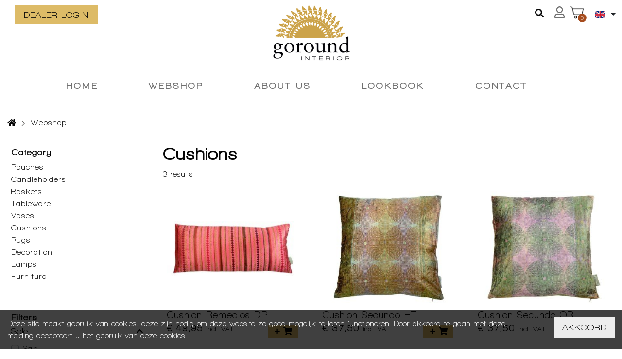

--- FILE ---
content_type: text/html; charset=UTF-8
request_url: https://www.goroundinterior.nl/en/kussens?filter=11103,10936,11098,10938
body_size: 18931
content:
<!DOCTYPE html>
<html lang="en">
<head>
    <meta charset="utf-8">
    <meta http-equiv="X-UA-Compatible" content="IE=edge">
    <meta name="viewport" content="width=device-width, initial-scale=1, shrink-to-fit=no">

    <meta name="csrf-token" content="BSbjPB5CCsiAGUcgILCP7sZXC9FFVoRb3SZa8dog">

    
    <base href="https://www.goroundinterior.nl/en"/>
    <!-- PRELOAD -->
    <link rel="preload" href="https://www.goroundinterior.nl/css/goroundinterior/app.css?id=61c869c3440362599553" as="style">
    <link rel="preload" href="https://www.goroundinterior.nl/js/manifest.js?id=96ee8843f74ecb7ce18e" as="script">
    <link rel="preload" href="https://www.goroundinterior.nl/js/vendor.js?id=ffe76cad0af4c64b7ec0" as="script">
    <link rel="preload" href="https://www.goroundinterior.nl/js/goroundinterior/app.js" as="script">

    <link rel="preconnect" href="https://fonts.googleapis.com">
    <link rel="preconnect" href="https://fonts.gstatic.com" crossorigin>
    <link href="https://fonts.googleapis.com/icon?family=Material+Icons" rel="stylesheet">
    <link href="https://www.goroundinterior.nl/css/goroundinterior/app.css?id=61c869c3440362599553" rel="stylesheet">

    <title>Cushions - Goround Interior</title>
<link rel="canonical" href="https://www.goroundinterior.nl/en/kussens"/>
<meta name="robots" content="index, follow">

<meta name="twitter:description" content="" />

<link rel="alternate" hreflang="en" href="https://www.goroundinterior.nl/en/cushions" />
<link rel="alternate" hreflang="nl" href="https://www.goroundinterior.nl/kussens" />
<script type="application/ld+json">{"@context":"https:\/\/schema.org","@graph":[{"@type":"Organization","url":"https:\/\/www.goroundinterior.nl","id":"https:\/\/www.goroundinterior.nl#organization","image":"https:\/\/www.goroundinterior.nl\/storage\/sites\/optimized\/logo-grijs_20200903163305342.png","logo":"https:\/\/www.goroundinterior.nl\/storage\/sites\/optimized\/logo-grijs_20200903163305342.png","sameAs":["https:\/\/www.facebook.com\/Goroundinterior\/","https:\/\/www.instagram.com\/goroundinterior\/","https:\/\/nl.pinterest.com\/goroundinterior\/","https:\/\/www.linkedin.com\/company\/goround-interior\/"],"name":"Goround Interior","email":"info@goroundinterior.nl","telephone":"+31 (0) 297 327135","address":{"@type":"PostalAddress","streetAddress":"Hollandweg  11","postalCode":"1432 DD","addressLocality":"Aalsmeer","addressRegion":"Noord Holland","addressCountry":"The Netherlands"},"contactPoint":{"@type":"ContactPoint","email":"info@goroundinterior.nl","telephone":"+31 (0) 297 327135"}},{"@type":"LocalBusiness","url":"https:\/\/www.goroundinterior.nl","id":"https:\/\/www.goroundinterior.nl#organization","image":"https:\/\/www.goroundinterior.nl\/storage\/sites\/optimized\/logo-grijs_20200903163305342.png","logo":"https:\/\/www.goroundinterior.nl\/storage\/sites\/optimized\/logo-grijs_20200903163305342.png","sameAs":["https:\/\/www.facebook.com\/Goroundinterior\/","https:\/\/www.instagram.com\/goroundinterior\/","https:\/\/nl.pinterest.com\/goroundinterior\/","https:\/\/www.linkedin.com\/company\/goround-interior\/"],"name":"Goround Interior","email":"info@goroundinterior.nl","telephone":"+31 (0) 297 327135","address":{"@type":"PostalAddress","streetAddress":"Hollandweg  11","postalCode":"1432 DD","addressLocality":"Aalsmeer","addressRegion":"Noord Holland","addressCountry":"The Netherlands"},"contactPoint":{"@type":"ContactPoint","email":"info@goroundinterior.nl","telephone":"+31 (0) 297 327135"},"openingHours":"Mo 09:00 -17:00,Tu 09:00 -17:00,We 09:00 -17:00,Th 09:00 -17:00,Fr 09:00 -17:00"},{"@type":"WebSite","url":"https:\/\/www.goroundinterior.nl","id":"https:\/\/www.goroundinterior.nl#website"},{"@type":"CollectionPage","name":"Over 9000 Thousand!","publisher":{"@id":"https:\/\/www.goroundinterior.nl#organization"},"about":{"@id":"https:\/\/www.goroundinterior.nl#organization"},"isPartOf":{"@id":"https:\/\/www.goroundinterior.nl#website"}},{"@type":"BreadcrumbList","itemListElement":[{"@type":"ListItem","position":1,"name":"Home","item":"https:\/\/www.goroundinterior.nl\/en"},{"@type":"ListItem","position":2,"name":"Webshop","item":"https:\/\/www.goroundinterior.nl\/en\/shop"}]}]}</script>

    <link rel="shortcut icon" href="https://www.goroundinterior.nl/storage/sites/favicon_20200820093726975.ico"/>


            <!-- Google Tag Manager -->
    <script>
        window.dataLayer = window.dataLayer || [];
        dataLayer = [[]];
            </script>
    <script>(function(w,d,s,l,i){w[l]=w[l]||[];w[l].push({'gtm.start':
                new Date().getTime(),event:'gtm.js'});var f=d.getElementsByTagName(s)[0],
            j=d.createElement(s),dl=l!='dataLayer'?'&l='+l:'';j.async=true;j.src=
            '//www.googletagmanager.com/gtm.js?id='+i+dl;f.parentNode.insertBefore(j,f);
        })(window,document,'script','dataLayer','GTM-T6SD3BZ');</script>
    <!-- End Google Tag Manager -->
    
    
    
</head>
<body class="bootstrap-fs-modal modal-fullscreen-bottom-footer   not-logged-in ">
<!-- Google Tag Manager (noscript) -->
    <noscript><iframe src="//www.googletagmanager.com/ns.html?id=GTM-T6SD3BZ"
    height="0" width="0" style="display:none;visibility:hidden"></iframe></noscript>
    <!-- End Google Tag Manager (noscript) -->
    

<header class="header">
    <nav class="navbar navbar-expand-lg navbar-light flex-column">
        <div class="container">
            <a class="navbar-brand flex-grow-1 flex-md-grow-0 mr-lg-0 d-none d-lg-block" href="https://www.goroundinterior.nl/en">
                <img class="img-fluid logo" src="https://www.goroundinterior.nl/storage/sites/optimized/logo-grijs_20200903163305342.png"
                     alt="Goround Interior"/>
            </a>

            <div class="row menuwrap">
                <button class="navbar-toggler order-md-0" type="button" data-toggle="collapse"
                        data-target="#navbar-main">
                    <span class="navbar-toggler-icon"></span>
                </button>
                <a class="navbar-brand flex-grow-1 flex-md-grow-0 mr-lg-0 d-lg-none" href="https://www.goroundinterior.nl/en">
                    <img class="img-fluid logo" src="https://www.goroundinterior.nl/storage/sites/optimized/logo-grijs_20200903163305342.png"
                         alt="Goround Interior"/>
                </a>
               
                <div class="ml-auto d-lg-flex topmenu">
                    <div class="collapse navbar-collapse menu-container menu-top " id="navbar-top">

        
        <ul class="navbar-nav"><li class="nav-item page-content"><a href="https://www.goroundinterior.nl/login" class="nav-link"><span class="menu-label">Dealer login</span></a></li></ul>
    </div>

    
                                            <div class="d-none d-lg-block order-md-5 language-switch">
                            <div class="lang-switcher">
    <!-- active -->
    <button class="btn lang-switcher-dropdown dropdown-toggle" type="button" id="languagePickerDropdown"
            data-toggle="dropdown"
            aria-haspopup="true" aria-expanded="false">
        <img class="lang-flag" src="https://www.goroundinterior.nl/images/languages/en.png" />
    </button>

    <div class="dropdown-menu lang-switcher-menu" aria-labelledby="languagePickerDropdown">
                    <a class="lang-switcher-menu-item active "
               href="https://www.goroundinterior.nl/en/cushions">
                <img class="lang-flag" src="https://www.goroundinterior.nl/images/languages/en.png" />
                <span class="lang-label">English</span>
            </a>
                    <a class="lang-switcher-menu-item "
               href="https://www.goroundinterior.nl/kussens">
                <img class="lang-flag" src="https://www.goroundinterior.nl/images/languages/nl.png" />
                <span class="lang-label">Nederlands</span>
            </a>
            </div>
</div>                        </div>
                    
                                            <div class="order-md-4 ml-auto shop-icons">
                            <div class="shop-account-menu-container left">
        <div class="shop-account-menu">
                                                <a class="shop-account-menu-icon" href="https://www.goroundinterior.nl/en/account"><i
                                class="far fa-user fa-2x"></i></a>
                            
                    </div>
        <div id="shop-account-menu-mobile-detect" class="d-block d-md-none"></div>
    </div>

    
                            <div class="shop-mini-cart-container left">
        <div class="mini-cart">
    <div class="mini-cart-mobile-detect d-none d-md-block"></div>

                        <a class="mini-cart-icon" href="https://www.goroundinterior.nl/en/cart">
                                        <span class="mini-cart-icon-wrapper">
                <i class="fas fa-circle text-primary circle-icon"></i>
                <span class="mini-cart-number fa-inverse font-weight-bold">0</span>
            </span>

                    
                                    </a>
                
    </div>
    </div>
    <div id="cart-mobile-detect" class="d-block d-md-none"></div>

                            </div>

                                                    <div class="order-md-3 flex-shrink-1 shop-search">
                                
                                
                                <form class="shop-search-form">
    <div class="input-group">
        <input id="shop-search-input" type="search" name="search" class="form-control" autocorrect="off" spellcheck="false" autocomplete="off" autocapitalize="off"
               placeholder="Search&hellip;"/>

        <div class="input-group-append">
                            <span class="shop-search-form-category-spacer"></span>

                <select class="form-control shop-search-form-category" style="width: 72px" name="search-category">
                    <option value="" data-href="https://www.goroundinterior.nl/en/shop">All</option>
                                            <option value="10948"
                                data-href="https://www.goroundinterior.nl/cushions"
                                >
                            Cushions
                        </option>
                                            <option value="10950"
                                data-href="https://www.goroundinterior.nl/rugs"
                                >
                            Rugs
                        </option>
                                            <option value="10953"
                                data-href="https://www.goroundinterior.nl/furniture"
                                >
                            Furniture 
                        </option>
                                            <option value="11068"
                                data-href="https://www.goroundinterior.nl/lamps"
                                >
                            Lamps
                        </option>
                                            <option value="11070"
                                data-href="https://www.goroundinterior.nl/decoration"
                                >
                            Decoration 
                        </option>
                                            <option value="11401"
                                data-href="https://www.goroundinterior.nl/baskets"
                                >
                            Baskets
                        </option>
                                            <option value="11729"
                                data-href="https://www.goroundinterior.nl/pouches"
                                >
                            Pouches
                        </option>
                                            <option value="11750"
                                data-href="https://www.goroundinterior.nl/vases"
                                >
                            Vases
                        </option>
                                            <option value="11751"
                                data-href="https://www.goroundinterior.nl/candleholders"
                                >
                            Candleholders
                        </option>
                                            <option value="11754"
                                data-href="https://www.goroundinterior.nl/tableware"
                                >
                            Tableware
                        </option>
                                    </select>
            
            <button class="btn btn-primary" type="submit"><i class="fas fa-search"></i></button>
        </div>
    </div>
</form>


                                </div>
                                                            </div>

                <div class="order-md-2 flex-md-grow-1 menu">
                    <div class="collapse navbar-collapse menu-container menu-main  offcanvas " id="navbar-main">

                    <nav class="navbar navbar-default">
                <button class="navbar-toggler" type="button">
                    <div class="navbar-toggler-inner">
                        <div class="navbar-toggler-inner-icons">
                            <i class="fas fa-chevron-left navbar-back-icon"></i>
                            <span class="navbar-toggler-icon"></span>
                        </div>
                    </div>
                </button>

                <div class="offcanvas-menu-title">Menu</div>

                <button type="button" class="close" aria-label="Close"><span aria-hidden="true">&times;</span></button>
            </nav>
        
        <ul class="navbar-nav"><li class="active nav-item page-content"><a href="https://www.goroundinterior.nl/en" class="nav-link"><span class="menu-label">Home</span></a></li><li class="nav-item page-content"><a href="https://www.goroundinterior.nl/en/shop" class="nav-link"><span class="menu-label">Webshop</span></a></li><li class="nav-item page-content"><a href="https://www.goroundinterior.nl/en/about-us" class="nav-link"><span class="menu-label">About us</span></a></li><li class="nav-item page-content"><a href="https://www.goroundinterior.nl/en/lookbook" class="nav-link"><span class="menu-label">Lookbook</span></a></li><li class="nav-item page-content"><a href="https://www.goroundinterior.nl/en/contact" class="nav-link"><span class="menu-label">Contact</span></a></li></ul>
    </div>

    
                                                                                </div>
            </div>
        </div>
        <div class="container container-usp">
            <div class="row">
                            </div>
        </div>
    </nav>
</header>

<div class="content">
    
    <div class="container">
        <div id="breadcrumb">
    
        <a class="backcrumb-back backcrumb-back-history btn btn-sm btn-outline-primary d-none d-md-inline-block" href="javascript:history.go(-1)" style="display: none !important;">
            <i class="fas fa-chevron-left backcrumb-back-icon"></i>
            <span class="d-none d-md-inline">Back</span>
        </a>

        <ol class="breadcrumb d-none d-md-inline">
                            <li class="breadcrumb-item">
                    <a class="breadcrumb-link"  href="https://www.goroundinterior.nl/en" >
                        <i class="fas fa-home"></i>
                    </a>
                </li>
                            <li class="breadcrumb-item">
                    <a class="breadcrumb-link"  href="https://www.goroundinterior.nl/en/shop" >
                        Webshop
                    </a>
                </li>
                    </ol>

                    <a class="backcrumb-back d-md-none" href="https://www.goroundinterior.nl/en">
                <i class="fas fa-chevron-left breadcrumb-back-icon"></i>
                <i class="fas fa-home"></i>
            </a>
        
    </div>


    </div>

            <div id="group" class="container">

        <div class="group-loading-overlay" style="display: none">
            <i class="fas fa-spinner fa-pulse fa-2x"></i>
        </div>

        
        <div class="row">
            <div class="col-md-3 d-none d-md-block">
                <div id="filter-menu-categories-container">
                    <div class="filter-menu-categories-wrapper">
                <h3>Category</h3>

                <ul class="filter-menu-categories">
                                            <li class="category-item desktop-category-item ">
                            <a href="/en/pouches">Pouches</a>
                                                            <div id="filter-menu-categories-container">
            </div>
                                                    </li>
                                            <li class="category-item desktop-category-item ">
                            <a href="/en/candleholders">Candleholders</a>
                                                            <div id="filter-menu-categories-container">
            </div>
                                                    </li>
                                            <li class="category-item desktop-category-item ">
                            <a href="/en/baskets">Baskets</a>
                                                            <div id="filter-menu-categories-container">
            </div>
                                                    </li>
                                            <li class="category-item desktop-category-item ">
                            <a href="/en/tableware">Tableware</a>
                                                            <div id="filter-menu-categories-container">
            </div>
                                                    </li>
                                            <li class="category-item desktop-category-item ">
                            <a href="/en/vases">Vases</a>
                                                            <div id="filter-menu-categories-container">
            </div>
                                                    </li>
                                            <li class="category-item desktop-category-item ">
                            <a href="/en/cushions">Cushions</a>
                                                            <div id="filter-menu-categories-container">
            </div>
                                                    </li>
                                            <li class="category-item desktop-category-item ">
                            <a href="/en/rugs">Rugs</a>
                                                            <div id="filter-menu-categories-container">
            </div>
                                                    </li>
                                            <li class="category-item desktop-category-item ">
                            <a href="/en/decoration">Decoration</a>
                                                            <div id="filter-menu-categories-container">
            </div>
                                                    </li>
                                            <li class="category-item desktop-category-item ">
                            <a href="/en/lamps">Lamps</a>
                                                            <div id="filter-menu-categories-container">
            </div>
                                                    </li>
                                            <li class="category-item desktop-category-item ">
                            <a href="/en/furniture">Furniture</a>
                                                            <div id="filter-menu-categories-container">
            </div>
                                                    </li>
                                    </ul>
            </div>
            </div>

                <div id="filter-menu-desktop-filters-container">
        <h3>Filters</h3>

        <div class="filter-menu-filters">
                            <div class="filter-menu-filter">
                    <h5 class="collapse-anchor " data-toggle="collapse" data-target="#filter-menu-desktop-collapse-39">
                        <span class="filter-menu-filter-label">Sale</span>
                        <i class="fas fa-chevron-down fa-fw fa-xs collapsed-icon"></i>
                        <i class="fas fa-chevron-up fa-fw fa-xs not-collapsed-icon"></i>
                    </h5>
                    <div class="collapse  show " id="filter-menu-desktop-collapse-39">
                        <ul>
                                                            <li class="filter-item " data-href="https://www.goroundinterior.nl/en/kussens?filter=11103,10936,11098,10938,11309">
                                    <div class="custom-control custom-checkbox">
                                        <input type="checkbox" class="custom-control-input filter-item-input"                                         data-id="11309" autocomplete="off"
                                               id="filter-desktop-39-11309">

                                        <label class="custom-control-label" for="filter-desktop-39-11309">
                                            <span class="filter-property-label">Sale</span> <span class="filter-property-unit"></span>
                                        </label>
                                    </div>
                                </li>
                                                    </ul>
                    </div>
                </div>
                            <div class="filter-menu-filter">
                    <h5 class="collapse-anchor " data-toggle="collapse" data-target="#filter-menu-desktop-collapse-36">
                        <span class="filter-menu-filter-label">Colour</span>
                        <i class="fas fa-chevron-down fa-fw fa-xs collapsed-icon"></i>
                        <i class="fas fa-chevron-up fa-fw fa-xs not-collapsed-icon"></i>
                    </h5>
                    <div class="collapse  show " id="filter-menu-desktop-collapse-36">
                        <ul>
                                                            <li class="filter-item " data-href="https://www.goroundinterior.nl/en/kussens?filter=11103,10936,11098,10938,11711">
                                    <div class="custom-control custom-checkbox">
                                        <input type="checkbox" class="custom-control-input filter-item-input"                                         data-id="11711" autocomplete="off"
                                               id="filter-desktop-36-11711">

                                        <label class="custom-control-label" for="filter-desktop-36-11711">
                                            <span class="filter-property-label">Army</span> <span class="filter-property-unit"></span>
                                        </label>
                                    </div>
                                </li>
                                                            <li class="filter-item " data-href="https://www.goroundinterior.nl/en/kussens?filter=11103,10936,11098,10938,11147">
                                    <div class="custom-control custom-checkbox">
                                        <input type="checkbox" class="custom-control-input filter-item-input"                                         data-id="11147" autocomplete="off"
                                               id="filter-desktop-36-11147">

                                        <label class="custom-control-label" for="filter-desktop-36-11147">
                                            <span class="filter-property-label">Beige</span> <span class="filter-property-unit"></span>
                                        </label>
                                    </div>
                                </li>
                                                            <li class="filter-item  active " data-href="https://www.goroundinterior.nl/en/kussens?filter=11103,10936,11098">
                                    <div class="custom-control custom-checkbox">
                                        <input type="checkbox" class="custom-control-input filter-item-input"  checked                                         data-id="10938" autocomplete="off"
                                               id="filter-desktop-36-10938">

                                        <label class="custom-control-label" for="filter-desktop-36-10938">
                                            <span class="filter-property-label">Blue</span> <span class="filter-property-unit"></span>
                                        </label>
                                    </div>
                                </li>
                                                            <li class="filter-item " data-href="https://www.goroundinterior.nl/en/kussens?filter=11103,10936,11098,10938,10960">
                                    <div class="custom-control custom-checkbox">
                                        <input type="checkbox" class="custom-control-input filter-item-input"                                         data-id="10960" autocomplete="off"
                                               id="filter-desktop-36-10960">

                                        <label class="custom-control-label" for="filter-desktop-36-10960">
                                            <span class="filter-property-label">Brown</span> <span class="filter-property-unit"></span>
                                        </label>
                                    </div>
                                </li>
                                                            <li class="filter-item  active " data-href="https://www.goroundinterior.nl/en/kussens?filter=10936,11098,10938">
                                    <div class="custom-control custom-checkbox">
                                        <input type="checkbox" class="custom-control-input filter-item-input"  checked                                         data-id="11103" autocomplete="off"
                                               id="filter-desktop-36-11103">

                                        <label class="custom-control-label" for="filter-desktop-36-11103">
                                            <span class="filter-property-label">Camel</span> <span class="filter-property-unit"></span>
                                        </label>
                                    </div>
                                </li>
                                                            <li class="filter-item " data-href="https://www.goroundinterior.nl/en/kussens?filter=11103,10936,11098,10938,10956">
                                    <div class="custom-control custom-checkbox">
                                        <input type="checkbox" class="custom-control-input filter-item-input"                                         data-id="10956" autocomplete="off"
                                               id="filter-desktop-36-10956">

                                        <label class="custom-control-label" for="filter-desktop-36-10956">
                                            <span class="filter-property-label">Ecru</span> <span class="filter-property-unit"></span>
                                        </label>
                                    </div>
                                </li>
                                                            <li class="filter-item " data-href="https://www.goroundinterior.nl/en/kussens?filter=11103,10936,11098,10938,10964">
                                    <div class="custom-control custom-checkbox">
                                        <input type="checkbox" class="custom-control-input filter-item-input"                                         data-id="10964" autocomplete="off"
                                               id="filter-desktop-36-10964">

                                        <label class="custom-control-label" for="filter-desktop-36-10964">
                                            <span class="filter-property-label">Yellow</span> <span class="filter-property-unit"></span>
                                        </label>
                                    </div>
                                </li>
                                                            <li class="filter-item " data-href="https://www.goroundinterior.nl/en/kussens?filter=11103,10936,11098,10938,11054">
                                    <div class="custom-control custom-checkbox">
                                        <input type="checkbox" class="custom-control-input filter-item-input"                                         data-id="11054" autocomplete="off"
                                               id="filter-desktop-36-11054">

                                        <label class="custom-control-label" for="filter-desktop-36-11054">
                                            <span class="filter-property-label">Gold</span> <span class="filter-property-unit"></span>
                                        </label>
                                    </div>
                                </li>
                                                            <li class="filter-item " data-href="https://www.goroundinterior.nl/en/kussens?filter=11103,10936,11098,10938,11709">
                                    <div class="custom-control custom-checkbox">
                                        <input type="checkbox" class="custom-control-input filter-item-input"                                         data-id="11709" autocomplete="off"
                                               id="filter-desktop-36-11709">

                                        <label class="custom-control-label" for="filter-desktop-36-11709">
                                            <span class="filter-property-label">Greige</span> <span class="filter-property-unit"></span>
                                        </label>
                                    </div>
                                </li>
                                                            <li class="filter-item " data-href="https://www.goroundinterior.nl/en/kussens?filter=11103,10936,11098,10938,10954">
                                    <div class="custom-control custom-checkbox">
                                        <input type="checkbox" class="custom-control-input filter-item-input"                                         data-id="10954" autocomplete="off"
                                               id="filter-desktop-36-10954">

                                        <label class="custom-control-label" for="filter-desktop-36-10954">
                                            <span class="filter-property-label">Grey</span> <span class="filter-property-unit"></span>
                                        </label>
                                    </div>
                                </li>
                                                            <li class="filter-item " data-href="https://www.goroundinterior.nl/en/kussens?filter=11103,10936,11098,10938,10957">
                                    <div class="custom-control custom-checkbox">
                                        <input type="checkbox" class="custom-control-input filter-item-input"                                         data-id="10957" autocomplete="off"
                                               id="filter-desktop-36-10957">

                                        <label class="custom-control-label" for="filter-desktop-36-10957">
                                            <span class="filter-property-label">Green</span> <span class="filter-property-unit"></span>
                                        </label>
                                    </div>
                                </li>
                                                            <li class="filter-item " data-href="https://www.goroundinterior.nl/en/kussens?filter=11103,10936,11098,10938,11710">
                                    <div class="custom-control custom-checkbox">
                                        <input type="checkbox" class="custom-control-input filter-item-input"                                         data-id="11710" autocomplete="off"
                                               id="filter-desktop-36-11710">

                                        <label class="custom-control-label" for="filter-desktop-36-11710">
                                            <span class="filter-property-label">Light pink</span> <span class="filter-property-unit"></span>
                                        </label>
                                    </div>
                                </li>
                                                            <li class="filter-item " data-href="https://www.goroundinterior.nl/en/kussens?filter=11103,10936,11098,10938,10962">
                                    <div class="custom-control custom-checkbox">
                                        <input type="checkbox" class="custom-control-input filter-item-input"                                         data-id="10962" autocomplete="off"
                                               id="filter-desktop-36-10962">

                                        <label class="custom-control-label" for="filter-desktop-36-10962">
                                            <span class="filter-property-label">Lilac</span> <span class="filter-property-unit"></span>
                                        </label>
                                    </div>
                                </li>
                                                            <li class="filter-item " data-href="https://www.goroundinterior.nl/en/kussens?filter=11103,10936,11098,10938,11772">
                                    <div class="custom-control custom-checkbox">
                                        <input type="checkbox" class="custom-control-input filter-item-input"                                         data-id="11772" autocomplete="off"
                                               id="filter-desktop-36-11772">

                                        <label class="custom-control-label" for="filter-desktop-36-11772">
                                            <span class="filter-property-label">Mauve</span> <span class="filter-property-unit"></span>
                                        </label>
                                    </div>
                                </li>
                                                            <li class="filter-item  active " data-href="https://www.goroundinterior.nl/en/kussens?filter=11103,10936,10938">
                                    <div class="custom-control custom-checkbox">
                                        <input type="checkbox" class="custom-control-input filter-item-input"  checked                                         data-id="11098" autocomplete="off"
                                               id="filter-desktop-36-11098">

                                        <label class="custom-control-label" for="filter-desktop-36-11098">
                                            <span class="filter-property-label">Multicolour</span> <span class="filter-property-unit"></span>
                                        </label>
                                    </div>
                                </li>
                                                            <li class="filter-item " data-href="https://www.goroundinterior.nl/en/kussens?filter=11103,10936,11098,10938,11127">
                                    <div class="custom-control custom-checkbox">
                                        <input type="checkbox" class="custom-control-input filter-item-input"                                         data-id="11127" autocomplete="off"
                                               id="filter-desktop-36-11127">

                                        <label class="custom-control-label" for="filter-desktop-36-11127">
                                            <span class="filter-property-label">Naturel</span> <span class="filter-property-unit"></span>
                                        </label>
                                    </div>
                                </li>
                                                            <li class="filter-item " data-href="https://www.goroundinterior.nl/en/kussens?filter=11103,10936,11098,10938,10966">
                                    <div class="custom-control custom-checkbox">
                                        <input type="checkbox" class="custom-control-input filter-item-input"                                         data-id="10966" autocomplete="off"
                                               id="filter-desktop-36-10966">

                                        <label class="custom-control-label" for="filter-desktop-36-10966">
                                            <span class="filter-property-label">Orange</span> <span class="filter-property-unit"></span>
                                        </label>
                                    </div>
                                </li>
                                                            <li class="filter-item  active " data-href="https://www.goroundinterior.nl/en/kussens?filter=11103,11098,10938">
                                    <div class="custom-control custom-checkbox">
                                        <input type="checkbox" class="custom-control-input filter-item-input"  checked                                         data-id="10936" autocomplete="off"
                                               id="filter-desktop-36-10936">

                                        <label class="custom-control-label" for="filter-desktop-36-10936">
                                            <span class="filter-property-label">Red</span> <span class="filter-property-unit"></span>
                                        </label>
                                    </div>
                                </li>
                                                            <li class="filter-item " data-href="https://www.goroundinterior.nl/en/kussens?filter=11103,10936,11098,10938,10961">
                                    <div class="custom-control custom-checkbox">
                                        <input type="checkbox" class="custom-control-input filter-item-input"                                         data-id="10961" autocomplete="off"
                                               id="filter-desktop-36-10961">

                                        <label class="custom-control-label" for="filter-desktop-36-10961">
                                            <span class="filter-property-label">Pink</span> <span class="filter-property-unit"></span>
                                        </label>
                                    </div>
                                </li>
                                                            <li class="filter-item " data-href="https://www.goroundinterior.nl/en/kussens?filter=11103,10936,11098,10938,11746">
                                    <div class="custom-control custom-checkbox">
                                        <input type="checkbox" class="custom-control-input filter-item-input"                                         data-id="11746" autocomplete="off"
                                               id="filter-desktop-36-11746">

                                        <label class="custom-control-label" for="filter-desktop-36-11746">
                                            <span class="filter-property-label">Taupe</span> <span class="filter-property-unit"></span>
                                        </label>
                                    </div>
                                </li>
                                                            <li class="filter-item " data-href="https://www.goroundinterior.nl/en/kussens?filter=11103,10936,11098,10938,10955">
                                    <div class="custom-control custom-checkbox">
                                        <input type="checkbox" class="custom-control-input filter-item-input"                                         data-id="10955" autocomplete="off"
                                               id="filter-desktop-36-10955">

                                        <label class="custom-control-label" for="filter-desktop-36-10955">
                                            <span class="filter-property-label">Transparant</span> <span class="filter-property-unit"></span>
                                        </label>
                                    </div>
                                </li>
                                                            <li class="filter-item " data-href="https://www.goroundinterior.nl/en/kussens?filter=11103,10936,11098,10938,11101">
                                    <div class="custom-control custom-checkbox">
                                        <input type="checkbox" class="custom-control-input filter-item-input"                                         data-id="11101" autocomplete="off"
                                               id="filter-desktop-36-11101">

                                        <label class="custom-control-label" for="filter-desktop-36-11101">
                                            <span class="filter-property-label">Turquoise</span> <span class="filter-property-unit"></span>
                                        </label>
                                    </div>
                                </li>
                                                            <li class="filter-item " data-href="https://www.goroundinterior.nl/en/kussens?filter=11103,10936,11098,10938,10937">
                                    <div class="custom-control custom-checkbox">
                                        <input type="checkbox" class="custom-control-input filter-item-input"                                         data-id="10937" autocomplete="off"
                                               id="filter-desktop-36-10937">

                                        <label class="custom-control-label" for="filter-desktop-36-10937">
                                            <span class="filter-property-label">White</span> <span class="filter-property-unit"></span>
                                        </label>
                                    </div>
                                </li>
                                                            <li class="filter-item " data-href="https://www.goroundinterior.nl/en/kussens?filter=11103,10936,11098,10938,11759">
                                    <div class="custom-control custom-checkbox">
                                        <input type="checkbox" class="custom-control-input filter-item-input"                                         data-id="11759" autocomplete="off"
                                               id="filter-desktop-36-11759">

                                        <label class="custom-control-label" for="filter-desktop-36-11759">
                                            <span class="filter-property-label">Sand</span> <span class="filter-property-unit"></span>
                                        </label>
                                    </div>
                                </li>
                                                            <li class="filter-item " data-href="https://www.goroundinterior.nl/en/kussens?filter=11103,10936,11098,10938,10959">
                                    <div class="custom-control custom-checkbox">
                                        <input type="checkbox" class="custom-control-input filter-item-input"                                         data-id="10959" autocomplete="off"
                                               id="filter-desktop-36-10959">

                                        <label class="custom-control-label" for="filter-desktop-36-10959">
                                            <span class="filter-property-label">Black</span> <span class="filter-property-unit"></span>
                                        </label>
                                    </div>
                                </li>
                                                    </ul>
                    </div>
                </div>
                            <div class="filter-menu-filter">
                    <h5 class="collapse-anchor " data-toggle="collapse" data-target="#filter-menu-desktop-collapse-44">
                        <span class="filter-menu-filter-label">Material</span>
                        <i class="fas fa-chevron-down fa-fw fa-xs collapsed-icon"></i>
                        <i class="fas fa-chevron-up fa-fw fa-xs not-collapsed-icon"></i>
                    </h5>
                    <div class="collapse  show " id="filter-menu-desktop-collapse-44">
                        <ul>
                                                            <li class="filter-item " data-href="https://www.goroundinterior.nl/en/kussens?filter=11103,10936,11098,10938,11189">
                                    <div class="custom-control custom-checkbox">
                                        <input type="checkbox" class="custom-control-input filter-item-input"                                         data-id="11189" autocomplete="off"
                                               id="filter-desktop-44-11189">

                                        <label class="custom-control-label" for="filter-desktop-44-11189">
                                            <span class="filter-property-label">100% acryl</span> <span class="filter-property-unit"></span>
                                        </label>
                                    </div>
                                </li>
                                                            <li class="filter-item " data-href="https://www.goroundinterior.nl/en/kussens?filter=11103,10936,11098,10938,11003">
                                    <div class="custom-control custom-checkbox">
                                        <input type="checkbox" class="custom-control-input filter-item-input"                                         data-id="11003" autocomplete="off"
                                               id="filter-desktop-44-11003">

                                        <label class="custom-control-label" for="filter-desktop-44-11003">
                                            <span class="filter-property-label">Velvet</span> <span class="filter-property-unit"></span>
                                        </label>
                                    </div>
                                </li>
                                                            <li class="filter-item " data-href="https://www.goroundinterior.nl/en/kussens?filter=11103,10936,11098,10938,10974">
                                    <div class="custom-control custom-checkbox">
                                        <input type="checkbox" class="custom-control-input filter-item-input"                                         data-id="10974" autocomplete="off"
                                               id="filter-desktop-44-10974">

                                        <label class="custom-control-label" for="filter-desktop-44-10974">
                                            <span class="filter-property-label">Glass</span> <span class="filter-property-unit"></span>
                                        </label>
                                    </div>
                                </li>
                                                            <li class="filter-item " data-href="https://www.goroundinterior.nl/en/kussens?filter=11103,10936,11098,10938,11628">
                                    <div class="custom-control custom-checkbox">
                                        <input type="checkbox" class="custom-control-input filter-item-input"                                         data-id="11628" autocomplete="off"
                                               id="filter-desktop-44-11628">

                                        <label class="custom-control-label" for="filter-desktop-44-11628">
                                            <span class="filter-property-label">Handmade</span> <span class="filter-property-unit"></span>
                                        </label>
                                    </div>
                                </li>
                                                            <li class="filter-item " data-href="https://www.goroundinterior.nl/en/kussens?filter=11103,10936,11098,10938,10985">
                                    <div class="custom-control custom-checkbox">
                                        <input type="checkbox" class="custom-control-input filter-item-input"                                         data-id="10985" autocomplete="off"
                                               id="filter-desktop-44-10985">

                                        <label class="custom-control-label" for="filter-desktop-44-10985">
                                            <span class="filter-property-label">Wood</span> <span class="filter-property-unit"></span>
                                        </label>
                                    </div>
                                </li>
                                                            <li class="filter-item " data-href="https://www.goroundinterior.nl/en/kussens?filter=11103,10936,11098,10938,11761">
                                    <div class="custom-control custom-checkbox">
                                        <input type="checkbox" class="custom-control-input filter-item-input"                                         data-id="11761" autocomplete="off"
                                               id="filter-desktop-44-11761">

                                        <label class="custom-control-label" for="filter-desktop-44-11761">
                                            <span class="filter-property-label">Iron and Cotton</span> <span class="filter-property-unit"></span>
                                        </label>
                                    </div>
                                </li>
                                                            <li class="filter-item " data-href="https://www.goroundinterior.nl/en/kussens?filter=11103,10936,11098,10938,11097">
                                    <div class="custom-control custom-checkbox">
                                        <input type="checkbox" class="custom-control-input filter-item-input"                                         data-id="11097" autocomplete="off"
                                               id="filter-desktop-44-11097">

                                        <label class="custom-control-label" for="filter-desktop-44-11097">
                                            <span class="filter-property-label">Fake fur</span> <span class="filter-property-unit"></span>
                                        </label>
                                    </div>
                                </li>
                                                            <li class="filter-item " data-href="https://www.goroundinterior.nl/en/kussens?filter=11103,10936,11098,10938,11170">
                                    <div class="custom-control custom-checkbox">
                                        <input type="checkbox" class="custom-control-input filter-item-input"                                         data-id="11170" autocomplete="off"
                                               id="filter-desktop-44-11170">

                                        <label class="custom-control-label" for="filter-desktop-44-11170">
                                            <span class="filter-property-label">Jute</span> <span class="filter-property-unit"></span>
                                        </label>
                                    </div>
                                </li>
                                                            <li class="filter-item " data-href="https://www.goroundinterior.nl/en/kussens?filter=11103,10936,11098,10938,10977">
                                    <div class="custom-control custom-checkbox">
                                        <input type="checkbox" class="custom-control-input filter-item-input"                                         data-id="10977" autocomplete="off"
                                               id="filter-desktop-44-10977">

                                        <label class="custom-control-label" for="filter-desktop-44-10977">
                                            <span class="filter-property-label">Cotton</span> <span class="filter-property-unit"></span>
                                        </label>
                                    </div>
                                </li>
                                                            <li class="filter-item " data-href="https://www.goroundinterior.nl/en/kussens?filter=11103,10936,11098,10938,11004">
                                    <div class="custom-control custom-checkbox">
                                        <input type="checkbox" class="custom-control-input filter-item-input"                                         data-id="11004" autocomplete="off"
                                               id="filter-desktop-44-11004">

                                        <label class="custom-control-label" for="filter-desktop-44-11004">
                                            <span class="filter-property-label">Metaal</span> <span class="filter-property-unit"></span>
                                        </label>
                                    </div>
                                </li>
                                                            <li class="filter-item " data-href="https://www.goroundinterior.nl/en/kussens?filter=11103,10936,11098,10938,10999">
                                    <div class="custom-control custom-checkbox">
                                        <input type="checkbox" class="custom-control-input filter-item-input"                                         data-id="10999" autocomplete="off"
                                               id="filter-desktop-44-10999">

                                        <label class="custom-control-label" for="filter-desktop-44-10999">
                                            <span class="filter-property-label">natuurlijk</span> <span class="filter-property-unit"></span>
                                        </label>
                                    </div>
                                </li>
                                                            <li class="filter-item " data-href="https://www.goroundinterior.nl/en/kussens?filter=11103,10936,11098,10938,11031">
                                    <div class="custom-control custom-checkbox">
                                        <input type="checkbox" class="custom-control-input filter-item-input"                                         data-id="11031" autocomplete="off"
                                               id="filter-desktop-44-11031">

                                        <label class="custom-control-label" for="filter-desktop-44-11031">
                                            <span class="filter-property-label">Natuurlijk materiaal</span> <span class="filter-property-unit"></span>
                                        </label>
                                    </div>
                                </li>
                                                            <li class="filter-item " data-href="https://www.goroundinterior.nl/en/kussens?filter=11103,10936,11098,10938,11065">
                                    <div class="custom-control custom-checkbox">
                                        <input type="checkbox" class="custom-control-input filter-item-input"                                         data-id="11065" autocomplete="off"
                                               id="filter-desktop-44-11065">

                                        <label class="custom-control-label" for="filter-desktop-44-11065">
                                            <span class="filter-property-label">Overig</span> <span class="filter-property-unit"></span>
                                        </label>
                                    </div>
                                </li>
                                                            <li class="filter-item " data-href="https://www.goroundinterior.nl/en/kussens?filter=11103,10936,11098,10938,11023">
                                    <div class="custom-control custom-checkbox">
                                        <input type="checkbox" class="custom-control-input filter-item-input"                                         data-id="11023" autocomplete="off"
                                               id="filter-desktop-44-11023">

                                        <label class="custom-control-label" for="filter-desktop-44-11023">
                                            <span class="filter-property-label">Paper</span> <span class="filter-property-unit"></span>
                                        </label>
                                    </div>
                                </li>
                                                            <li class="filter-item " data-href="https://www.goroundinterior.nl/en/kussens?filter=11103,10936,11098,10938,11233">
                                    <div class="custom-control custom-checkbox">
                                        <input type="checkbox" class="custom-control-input filter-item-input"                                         data-id="11233" autocomplete="off"
                                               id="filter-desktop-44-11233">

                                        <label class="custom-control-label" for="filter-desktop-44-11233">
                                            <span class="filter-property-label">Seagrass</span> <span class="filter-property-unit"></span>
                                        </label>
                                    </div>
                                </li>
                                                    </ul>
                    </div>
                </div>
                    </div>

            </div>
            </div>
            <div class="col-md-9">
                <div class="row">
                                                    <h1>Cushions</h1>
                        
                        
                                        </div>
                <div class="row d-md-none">
                    <div class="col">
                        <div id="filter-menu-categories-container">

                    <ul class="filter-menu-categories-mobile">
                                    <li class="category-item mobile-category-item">
                        <a href="/en/pouches">Pouches</a>
                    </li>
                                    <li class="category-item mobile-category-item">
                        <a href="/en/candleholders">Candleholders</a>
                    </li>
                                    <li class="category-item mobile-category-item">
                        <a href="/en/baskets">Baskets</a>
                    </li>
                                    <li class="category-item mobile-category-item">
                        <a href="/en/tableware">Tableware</a>
                    </li>
                                    <li class="category-item mobile-category-item">
                        <a href="/en/vases">Vases</a>
                    </li>
                                    <li class="category-item mobile-category-item">
                        <a href="/en/cushions">Cushions</a>
                    </li>
                                    <li class="category-item mobile-category-item">
                        <a href="/en/rugs">Rugs</a>
                    </li>
                                    <li class="category-item mobile-category-item">
                        <a href="/en/decoration">Decoration</a>
                    </li>
                                    <li class="category-item mobile-category-item">
                        <a href="/en/lamps">Lamps</a>
                    </li>
                                    <li class="category-item mobile-category-item">
                        <a href="/en/furniture">Furniture</a>
                    </li>
                            </ul>
        
    </div>
                    </div>
                </div>
                <div class="row">
                    <div class="col align-self-center col-group-product-count">
                        <span id="group-product-count">3</span>
                        results                    </div>
                    <div class="col text-right d-md-none">
                        <div id="filter-menu-mobile-filters-container">

        <button class="btn btn-outline-primary" type="button" data-toggle="collapse" data-target="#filter-menu-navbar" id="filter-menu-filters-toggle">
            <i class="fas fa-sliders-h"></i> Filters        </button>

        <div id="filter-menu-navbar">
            <div id="filter-menu-mobile-filters">
                <h3>Filters</h3>

                <div class="filter-menu-filters">
                                            <div class="filter-menu-filter">
                            <h5 class="collapse-anchor " data-toggle="collapse" data-target="#filter-menu-mobile-collapse-39">
                                <span class="filter-menu-filter-label">Sale</span>
                                <i class="fas fa-chevron-down fa-fw fa-xs collapsed-icon"></i>
                                <i class="fas fa-chevron-up fa-fw fa-xs not-collapsed-icon"></i>
                            </h5>
                            <div class="collapse  show " id="filter-menu-mobile-collapse-39">
                                <ul>
                                                                            <li class="filter-item " data-property-value-ids="11309">
                                            <div class="custom-control custom-checkbox">
                                                <input type="checkbox" class="custom-control-input filter-item-input"                                                 data-id="11309" autocomplete="off"
                                                       id="filter-mobile-39-11309">

                                                <label class="custom-control-label" for="filter-mobile-39-11309">
                                                    <span class="filter-property-label">Sale</span> <span class="filter-property-unit"></span>
                                                </label>
                                            </div>
                                        </li>
                                                                    </ul>
                            </div>
                        </div>
                                            <div class="filter-menu-filter">
                            <h5 class="collapse-anchor " data-toggle="collapse" data-target="#filter-menu-mobile-collapse-36">
                                <span class="filter-menu-filter-label">Colour</span>
                                <i class="fas fa-chevron-down fa-fw fa-xs collapsed-icon"></i>
                                <i class="fas fa-chevron-up fa-fw fa-xs not-collapsed-icon"></i>
                            </h5>
                            <div class="collapse  show " id="filter-menu-mobile-collapse-36">
                                <ul>
                                                                            <li class="filter-item " data-property-value-ids="11711">
                                            <div class="custom-control custom-checkbox">
                                                <input type="checkbox" class="custom-control-input filter-item-input"                                                 data-id="11711" autocomplete="off"
                                                       id="filter-mobile-36-11711">

                                                <label class="custom-control-label" for="filter-mobile-36-11711">
                                                    <span class="filter-property-label">Army</span> <span class="filter-property-unit"></span>
                                                </label>
                                            </div>
                                        </li>
                                                                            <li class="filter-item " data-property-value-ids="11147">
                                            <div class="custom-control custom-checkbox">
                                                <input type="checkbox" class="custom-control-input filter-item-input"                                                 data-id="11147" autocomplete="off"
                                                       id="filter-mobile-36-11147">

                                                <label class="custom-control-label" for="filter-mobile-36-11147">
                                                    <span class="filter-property-label">Beige</span> <span class="filter-property-unit"></span>
                                                </label>
                                            </div>
                                        </li>
                                                                            <li class="filter-item  active " data-property-value-ids="10938">
                                            <div class="custom-control custom-checkbox">
                                                <input type="checkbox" class="custom-control-input filter-item-input"  checked                                                 data-id="10938" autocomplete="off"
                                                       id="filter-mobile-36-10938">

                                                <label class="custom-control-label" for="filter-mobile-36-10938">
                                                    <span class="filter-property-label">Blue</span> <span class="filter-property-unit"></span>
                                                </label>
                                            </div>
                                        </li>
                                                                            <li class="filter-item " data-property-value-ids="10960">
                                            <div class="custom-control custom-checkbox">
                                                <input type="checkbox" class="custom-control-input filter-item-input"                                                 data-id="10960" autocomplete="off"
                                                       id="filter-mobile-36-10960">

                                                <label class="custom-control-label" for="filter-mobile-36-10960">
                                                    <span class="filter-property-label">Brown</span> <span class="filter-property-unit"></span>
                                                </label>
                                            </div>
                                        </li>
                                                                            <li class="filter-item  active " data-property-value-ids="11103">
                                            <div class="custom-control custom-checkbox">
                                                <input type="checkbox" class="custom-control-input filter-item-input"  checked                                                 data-id="11103" autocomplete="off"
                                                       id="filter-mobile-36-11103">

                                                <label class="custom-control-label" for="filter-mobile-36-11103">
                                                    <span class="filter-property-label">Camel</span> <span class="filter-property-unit"></span>
                                                </label>
                                            </div>
                                        </li>
                                                                            <li class="filter-item " data-property-value-ids="10956">
                                            <div class="custom-control custom-checkbox">
                                                <input type="checkbox" class="custom-control-input filter-item-input"                                                 data-id="10956" autocomplete="off"
                                                       id="filter-mobile-36-10956">

                                                <label class="custom-control-label" for="filter-mobile-36-10956">
                                                    <span class="filter-property-label">Ecru</span> <span class="filter-property-unit"></span>
                                                </label>
                                            </div>
                                        </li>
                                                                            <li class="filter-item " data-property-value-ids="10964">
                                            <div class="custom-control custom-checkbox">
                                                <input type="checkbox" class="custom-control-input filter-item-input"                                                 data-id="10964" autocomplete="off"
                                                       id="filter-mobile-36-10964">

                                                <label class="custom-control-label" for="filter-mobile-36-10964">
                                                    <span class="filter-property-label">Yellow</span> <span class="filter-property-unit"></span>
                                                </label>
                                            </div>
                                        </li>
                                                                            <li class="filter-item " data-property-value-ids="11054">
                                            <div class="custom-control custom-checkbox">
                                                <input type="checkbox" class="custom-control-input filter-item-input"                                                 data-id="11054" autocomplete="off"
                                                       id="filter-mobile-36-11054">

                                                <label class="custom-control-label" for="filter-mobile-36-11054">
                                                    <span class="filter-property-label">Gold</span> <span class="filter-property-unit"></span>
                                                </label>
                                            </div>
                                        </li>
                                                                            <li class="filter-item " data-property-value-ids="11709">
                                            <div class="custom-control custom-checkbox">
                                                <input type="checkbox" class="custom-control-input filter-item-input"                                                 data-id="11709" autocomplete="off"
                                                       id="filter-mobile-36-11709">

                                                <label class="custom-control-label" for="filter-mobile-36-11709">
                                                    <span class="filter-property-label">Greige</span> <span class="filter-property-unit"></span>
                                                </label>
                                            </div>
                                        </li>
                                                                            <li class="filter-item " data-property-value-ids="10954">
                                            <div class="custom-control custom-checkbox">
                                                <input type="checkbox" class="custom-control-input filter-item-input"                                                 data-id="10954" autocomplete="off"
                                                       id="filter-mobile-36-10954">

                                                <label class="custom-control-label" for="filter-mobile-36-10954">
                                                    <span class="filter-property-label">Grey</span> <span class="filter-property-unit"></span>
                                                </label>
                                            </div>
                                        </li>
                                                                            <li class="filter-item " data-property-value-ids="10957">
                                            <div class="custom-control custom-checkbox">
                                                <input type="checkbox" class="custom-control-input filter-item-input"                                                 data-id="10957" autocomplete="off"
                                                       id="filter-mobile-36-10957">

                                                <label class="custom-control-label" for="filter-mobile-36-10957">
                                                    <span class="filter-property-label">Green</span> <span class="filter-property-unit"></span>
                                                </label>
                                            </div>
                                        </li>
                                                                            <li class="filter-item " data-property-value-ids="11710">
                                            <div class="custom-control custom-checkbox">
                                                <input type="checkbox" class="custom-control-input filter-item-input"                                                 data-id="11710" autocomplete="off"
                                                       id="filter-mobile-36-11710">

                                                <label class="custom-control-label" for="filter-mobile-36-11710">
                                                    <span class="filter-property-label">Light pink</span> <span class="filter-property-unit"></span>
                                                </label>
                                            </div>
                                        </li>
                                                                            <li class="filter-item " data-property-value-ids="10962">
                                            <div class="custom-control custom-checkbox">
                                                <input type="checkbox" class="custom-control-input filter-item-input"                                                 data-id="10962" autocomplete="off"
                                                       id="filter-mobile-36-10962">

                                                <label class="custom-control-label" for="filter-mobile-36-10962">
                                                    <span class="filter-property-label">Lilac</span> <span class="filter-property-unit"></span>
                                                </label>
                                            </div>
                                        </li>
                                                                            <li class="filter-item " data-property-value-ids="11772">
                                            <div class="custom-control custom-checkbox">
                                                <input type="checkbox" class="custom-control-input filter-item-input"                                                 data-id="11772" autocomplete="off"
                                                       id="filter-mobile-36-11772">

                                                <label class="custom-control-label" for="filter-mobile-36-11772">
                                                    <span class="filter-property-label">Mauve</span> <span class="filter-property-unit"></span>
                                                </label>
                                            </div>
                                        </li>
                                                                            <li class="filter-item  active " data-property-value-ids="11098">
                                            <div class="custom-control custom-checkbox">
                                                <input type="checkbox" class="custom-control-input filter-item-input"  checked                                                 data-id="11098" autocomplete="off"
                                                       id="filter-mobile-36-11098">

                                                <label class="custom-control-label" for="filter-mobile-36-11098">
                                                    <span class="filter-property-label">Multicolour</span> <span class="filter-property-unit"></span>
                                                </label>
                                            </div>
                                        </li>
                                                                            <li class="filter-item " data-property-value-ids="11127">
                                            <div class="custom-control custom-checkbox">
                                                <input type="checkbox" class="custom-control-input filter-item-input"                                                 data-id="11127" autocomplete="off"
                                                       id="filter-mobile-36-11127">

                                                <label class="custom-control-label" for="filter-mobile-36-11127">
                                                    <span class="filter-property-label">Naturel</span> <span class="filter-property-unit"></span>
                                                </label>
                                            </div>
                                        </li>
                                                                            <li class="filter-item " data-property-value-ids="10966">
                                            <div class="custom-control custom-checkbox">
                                                <input type="checkbox" class="custom-control-input filter-item-input"                                                 data-id="10966" autocomplete="off"
                                                       id="filter-mobile-36-10966">

                                                <label class="custom-control-label" for="filter-mobile-36-10966">
                                                    <span class="filter-property-label">Orange</span> <span class="filter-property-unit"></span>
                                                </label>
                                            </div>
                                        </li>
                                                                            <li class="filter-item  active " data-property-value-ids="10936">
                                            <div class="custom-control custom-checkbox">
                                                <input type="checkbox" class="custom-control-input filter-item-input"  checked                                                 data-id="10936" autocomplete="off"
                                                       id="filter-mobile-36-10936">

                                                <label class="custom-control-label" for="filter-mobile-36-10936">
                                                    <span class="filter-property-label">Red</span> <span class="filter-property-unit"></span>
                                                </label>
                                            </div>
                                        </li>
                                                                            <li class="filter-item " data-property-value-ids="10961">
                                            <div class="custom-control custom-checkbox">
                                                <input type="checkbox" class="custom-control-input filter-item-input"                                                 data-id="10961" autocomplete="off"
                                                       id="filter-mobile-36-10961">

                                                <label class="custom-control-label" for="filter-mobile-36-10961">
                                                    <span class="filter-property-label">Pink</span> <span class="filter-property-unit"></span>
                                                </label>
                                            </div>
                                        </li>
                                                                            <li class="filter-item " data-property-value-ids="11746">
                                            <div class="custom-control custom-checkbox">
                                                <input type="checkbox" class="custom-control-input filter-item-input"                                                 data-id="11746" autocomplete="off"
                                                       id="filter-mobile-36-11746">

                                                <label class="custom-control-label" for="filter-mobile-36-11746">
                                                    <span class="filter-property-label">Taupe</span> <span class="filter-property-unit"></span>
                                                </label>
                                            </div>
                                        </li>
                                                                            <li class="filter-item " data-property-value-ids="10955">
                                            <div class="custom-control custom-checkbox">
                                                <input type="checkbox" class="custom-control-input filter-item-input"                                                 data-id="10955" autocomplete="off"
                                                       id="filter-mobile-36-10955">

                                                <label class="custom-control-label" for="filter-mobile-36-10955">
                                                    <span class="filter-property-label">Transparant</span> <span class="filter-property-unit"></span>
                                                </label>
                                            </div>
                                        </li>
                                                                            <li class="filter-item " data-property-value-ids="11101">
                                            <div class="custom-control custom-checkbox">
                                                <input type="checkbox" class="custom-control-input filter-item-input"                                                 data-id="11101" autocomplete="off"
                                                       id="filter-mobile-36-11101">

                                                <label class="custom-control-label" for="filter-mobile-36-11101">
                                                    <span class="filter-property-label">Turquoise</span> <span class="filter-property-unit"></span>
                                                </label>
                                            </div>
                                        </li>
                                                                            <li class="filter-item " data-property-value-ids="10937">
                                            <div class="custom-control custom-checkbox">
                                                <input type="checkbox" class="custom-control-input filter-item-input"                                                 data-id="10937" autocomplete="off"
                                                       id="filter-mobile-36-10937">

                                                <label class="custom-control-label" for="filter-mobile-36-10937">
                                                    <span class="filter-property-label">White</span> <span class="filter-property-unit"></span>
                                                </label>
                                            </div>
                                        </li>
                                                                            <li class="filter-item " data-property-value-ids="11759">
                                            <div class="custom-control custom-checkbox">
                                                <input type="checkbox" class="custom-control-input filter-item-input"                                                 data-id="11759" autocomplete="off"
                                                       id="filter-mobile-36-11759">

                                                <label class="custom-control-label" for="filter-mobile-36-11759">
                                                    <span class="filter-property-label">Sand</span> <span class="filter-property-unit"></span>
                                                </label>
                                            </div>
                                        </li>
                                                                            <li class="filter-item " data-property-value-ids="10959">
                                            <div class="custom-control custom-checkbox">
                                                <input type="checkbox" class="custom-control-input filter-item-input"                                                 data-id="10959" autocomplete="off"
                                                       id="filter-mobile-36-10959">

                                                <label class="custom-control-label" for="filter-mobile-36-10959">
                                                    <span class="filter-property-label">Black</span> <span class="filter-property-unit"></span>
                                                </label>
                                            </div>
                                        </li>
                                                                    </ul>
                            </div>
                        </div>
                                            <div class="filter-menu-filter">
                            <h5 class="collapse-anchor " data-toggle="collapse" data-target="#filter-menu-mobile-collapse-44">
                                <span class="filter-menu-filter-label">Material</span>
                                <i class="fas fa-chevron-down fa-fw fa-xs collapsed-icon"></i>
                                <i class="fas fa-chevron-up fa-fw fa-xs not-collapsed-icon"></i>
                            </h5>
                            <div class="collapse  show " id="filter-menu-mobile-collapse-44">
                                <ul>
                                                                            <li class="filter-item " data-property-value-ids="11189">
                                            <div class="custom-control custom-checkbox">
                                                <input type="checkbox" class="custom-control-input filter-item-input"                                                 data-id="11189" autocomplete="off"
                                                       id="filter-mobile-44-11189">

                                                <label class="custom-control-label" for="filter-mobile-44-11189">
                                                    <span class="filter-property-label">100% acryl</span> <span class="filter-property-unit"></span>
                                                </label>
                                            </div>
                                        </li>
                                                                            <li class="filter-item " data-property-value-ids="11003">
                                            <div class="custom-control custom-checkbox">
                                                <input type="checkbox" class="custom-control-input filter-item-input"                                                 data-id="11003" autocomplete="off"
                                                       id="filter-mobile-44-11003">

                                                <label class="custom-control-label" for="filter-mobile-44-11003">
                                                    <span class="filter-property-label">Velvet</span> <span class="filter-property-unit"></span>
                                                </label>
                                            </div>
                                        </li>
                                                                            <li class="filter-item " data-property-value-ids="10974">
                                            <div class="custom-control custom-checkbox">
                                                <input type="checkbox" class="custom-control-input filter-item-input"                                                 data-id="10974" autocomplete="off"
                                                       id="filter-mobile-44-10974">

                                                <label class="custom-control-label" for="filter-mobile-44-10974">
                                                    <span class="filter-property-label">Glass</span> <span class="filter-property-unit"></span>
                                                </label>
                                            </div>
                                        </li>
                                                                            <li class="filter-item " data-property-value-ids="11628">
                                            <div class="custom-control custom-checkbox">
                                                <input type="checkbox" class="custom-control-input filter-item-input"                                                 data-id="11628" autocomplete="off"
                                                       id="filter-mobile-44-11628">

                                                <label class="custom-control-label" for="filter-mobile-44-11628">
                                                    <span class="filter-property-label">Handmade</span> <span class="filter-property-unit"></span>
                                                </label>
                                            </div>
                                        </li>
                                                                            <li class="filter-item " data-property-value-ids="10985">
                                            <div class="custom-control custom-checkbox">
                                                <input type="checkbox" class="custom-control-input filter-item-input"                                                 data-id="10985" autocomplete="off"
                                                       id="filter-mobile-44-10985">

                                                <label class="custom-control-label" for="filter-mobile-44-10985">
                                                    <span class="filter-property-label">Wood</span> <span class="filter-property-unit"></span>
                                                </label>
                                            </div>
                                        </li>
                                                                            <li class="filter-item " data-property-value-ids="11761">
                                            <div class="custom-control custom-checkbox">
                                                <input type="checkbox" class="custom-control-input filter-item-input"                                                 data-id="11761" autocomplete="off"
                                                       id="filter-mobile-44-11761">

                                                <label class="custom-control-label" for="filter-mobile-44-11761">
                                                    <span class="filter-property-label">Iron and Cotton</span> <span class="filter-property-unit"></span>
                                                </label>
                                            </div>
                                        </li>
                                                                            <li class="filter-item " data-property-value-ids="11097">
                                            <div class="custom-control custom-checkbox">
                                                <input type="checkbox" class="custom-control-input filter-item-input"                                                 data-id="11097" autocomplete="off"
                                                       id="filter-mobile-44-11097">

                                                <label class="custom-control-label" for="filter-mobile-44-11097">
                                                    <span class="filter-property-label">Fake fur</span> <span class="filter-property-unit"></span>
                                                </label>
                                            </div>
                                        </li>
                                                                            <li class="filter-item " data-property-value-ids="11170">
                                            <div class="custom-control custom-checkbox">
                                                <input type="checkbox" class="custom-control-input filter-item-input"                                                 data-id="11170" autocomplete="off"
                                                       id="filter-mobile-44-11170">

                                                <label class="custom-control-label" for="filter-mobile-44-11170">
                                                    <span class="filter-property-label">Jute</span> <span class="filter-property-unit"></span>
                                                </label>
                                            </div>
                                        </li>
                                                                            <li class="filter-item " data-property-value-ids="10977">
                                            <div class="custom-control custom-checkbox">
                                                <input type="checkbox" class="custom-control-input filter-item-input"                                                 data-id="10977" autocomplete="off"
                                                       id="filter-mobile-44-10977">

                                                <label class="custom-control-label" for="filter-mobile-44-10977">
                                                    <span class="filter-property-label">Cotton</span> <span class="filter-property-unit"></span>
                                                </label>
                                            </div>
                                        </li>
                                                                            <li class="filter-item " data-property-value-ids="11004">
                                            <div class="custom-control custom-checkbox">
                                                <input type="checkbox" class="custom-control-input filter-item-input"                                                 data-id="11004" autocomplete="off"
                                                       id="filter-mobile-44-11004">

                                                <label class="custom-control-label" for="filter-mobile-44-11004">
                                                    <span class="filter-property-label">Metaal</span> <span class="filter-property-unit"></span>
                                                </label>
                                            </div>
                                        </li>
                                                                            <li class="filter-item " data-property-value-ids="10999">
                                            <div class="custom-control custom-checkbox">
                                                <input type="checkbox" class="custom-control-input filter-item-input"                                                 data-id="10999" autocomplete="off"
                                                       id="filter-mobile-44-10999">

                                                <label class="custom-control-label" for="filter-mobile-44-10999">
                                                    <span class="filter-property-label">natuurlijk</span> <span class="filter-property-unit"></span>
                                                </label>
                                            </div>
                                        </li>
                                                                            <li class="filter-item " data-property-value-ids="11031">
                                            <div class="custom-control custom-checkbox">
                                                <input type="checkbox" class="custom-control-input filter-item-input"                                                 data-id="11031" autocomplete="off"
                                                       id="filter-mobile-44-11031">

                                                <label class="custom-control-label" for="filter-mobile-44-11031">
                                                    <span class="filter-property-label">Natuurlijk materiaal</span> <span class="filter-property-unit"></span>
                                                </label>
                                            </div>
                                        </li>
                                                                            <li class="filter-item " data-property-value-ids="11065">
                                            <div class="custom-control custom-checkbox">
                                                <input type="checkbox" class="custom-control-input filter-item-input"                                                 data-id="11065" autocomplete="off"
                                                       id="filter-mobile-44-11065">

                                                <label class="custom-control-label" for="filter-mobile-44-11065">
                                                    <span class="filter-property-label">Overig</span> <span class="filter-property-unit"></span>
                                                </label>
                                            </div>
                                        </li>
                                                                            <li class="filter-item " data-property-value-ids="11023">
                                            <div class="custom-control custom-checkbox">
                                                <input type="checkbox" class="custom-control-input filter-item-input"                                                 data-id="11023" autocomplete="off"
                                                       id="filter-mobile-44-11023">

                                                <label class="custom-control-label" for="filter-mobile-44-11023">
                                                    <span class="filter-property-label">Paper</span> <span class="filter-property-unit"></span>
                                                </label>
                                            </div>
                                        </li>
                                                                            <li class="filter-item " data-property-value-ids="11233">
                                            <div class="custom-control custom-checkbox">
                                                <input type="checkbox" class="custom-control-input filter-item-input"                                                 data-id="11233" autocomplete="off"
                                                       id="filter-mobile-44-11233">

                                                <label class="custom-control-label" for="filter-mobile-44-11233">
                                                    <span class="filter-property-label">Seagrass</span> <span class="filter-property-unit"></span>
                                                </label>
                                            </div>
                                        </li>
                                                                    </ul>
                            </div>
                        </div>
                                    </div>
            </div>

            <div id="filter-menu-apply-filters-btn-container">
                <button id="filter-menu-apply-filters-btn" class="btn btn-primary btn-lg btn-block">
                    Show                    <span id="filter-menu-results-count"></span>
                    results                    <span id="filter-menu-results-loader"><i class="fas fa-spinner fa-pulse"></i></span>
                </button>
            </div>

            <button id="filter-menu-dismiss" type="button" class="close" aria-label="Close"><span aria-hidden="true">&times;</span></button>
        </div>

            </div>
                    </div>
                </div>

                <div class="row">
                    <div class="col" id="group-products-container">
                        <div id="group-products-result" data-count="3">
    <div class="group-products">
                    <div class="row">
                                    <div class="group-product-col col-6 col-md-4">
    <div class="group-product " data-product-id="129913" data-gtm-name="Cushion Remedios DP" data-gtm-id="product-12726" data-gtm-price="49,95" data-gtm-brand="Goround Interior" data-gtm-category="Cushions" data-gtm-position="1" data-gtm-list="en/kussens?filter=11103,10936,11098,10938 - Filterresultaten">
                    <div class="product-image">
                <a href="https://www.goroundinterior.nl/en/cushions/bedrukt-kussen-fluweel/cushion-remedios-dp?filter=11103,10936,11098,10938">
                    <img class="img-fluid lazyload" alt="Cushion Remedios DP"
    data-srcset="https://www.goroundinterior.nl/storage/media/fcb063c4-93f2-4994-a515-5d539efff395/responsive-images/ir-remedios-dp_20250905134403897___media_library_original_1000_416.jpg 1000w, https://www.goroundinterior.nl/storage/media/fcb063c4-93f2-4994-a515-5d539efff395/responsive-images/ir-remedios-dp_20250905134403897___media_library_original_836_348.jpg 836w, https://www.goroundinterior.nl/storage/media/fcb063c4-93f2-4994-a515-5d539efff395/responsive-images/ir-remedios-dp_20250905134403897___media_library_original_699_291.jpg 699w, https://www.goroundinterior.nl/storage/media/fcb063c4-93f2-4994-a515-5d539efff395/responsive-images/ir-remedios-dp_20250905134403897___media_library_original_585_243.jpg 585w, https://www.goroundinterior.nl/storage/media/fcb063c4-93f2-4994-a515-5d539efff395/responsive-images/ir-remedios-dp_20250905134403897___media_library_original_489_203.jpg 489w, https://www.goroundinterior.nl/storage/media/fcb063c4-93f2-4994-a515-5d539efff395/responsive-images/ir-remedios-dp_20250905134403897___media_library_original_409_170.jpg 409w, https://www.goroundinterior.nl/storage/media/fcb063c4-93f2-4994-a515-5d539efff395/responsive-images/ir-remedios-dp_20250905134403897___media_library_original_342_142.jpg 342w, https://www.goroundinterior.nl/storage/media/fcb063c4-93f2-4994-a515-5d539efff395/responsive-images/ir-remedios-dp_20250905134403897___media_library_original_286_119.jpg 286w, https://www.goroundinterior.nl/storage/media/fcb063c4-93f2-4994-a515-5d539efff395/responsive-images/ir-remedios-dp_20250905134403897___media_library_original_240_100.jpg 240w, [data-uri] 32w"
    data-sizes="1px"
    data-src="https://www.goroundinterior.nl/storage/media/fcb063c4-93f2-4994-a515-5d539efff395/ir-remedios-dp_20250905134403897.jpg"
    width="1000"
    onload="if (typeof setImageSizesAttribute === 'function') setImageSizesAttribute(this)"
/>
<style>
    img.lazyload:not([src]) {
        visibility: hidden;
    }
</style>
                </a>
            </div>
                             <div class="product-image product-hover-image">
                 <a href="https://www.goroundinterior.nl/en/cushions/bedrukt-kussen-fluweel/cushion-remedios-dp?filter=11103,10936,11098,10938"><img class="img-fluid lazyload" alt="Cushion Remedios DP"
    data-srcset="https://www.goroundinterior.nl/storage/media/b64c32cd-9549-440e-be62-fce83e7c68f5/responsive-images/ir-remedios-dp-side_20250905134415922___media_library_original_1000_167.jpg 1000w, https://www.goroundinterior.nl/storage/media/b64c32cd-9549-440e-be62-fce83e7c68f5/responsive-images/ir-remedios-dp-side_20250905134415922___media_library_original_836_139.jpg 836w, https://www.goroundinterior.nl/storage/media/b64c32cd-9549-440e-be62-fce83e7c68f5/responsive-images/ir-remedios-dp-side_20250905134415922___media_library_original_699_116.jpg 699w, https://www.goroundinterior.nl/storage/media/b64c32cd-9549-440e-be62-fce83e7c68f5/responsive-images/ir-remedios-dp-side_20250905134415922___media_library_original_585_97.jpg 585w, https://www.goroundinterior.nl/storage/media/b64c32cd-9549-440e-be62-fce83e7c68f5/responsive-images/ir-remedios-dp-side_20250905134415922___media_library_original_489_81.jpg 489w, [data-uri] 32w"
    data-sizes="1px"
    data-src="https://www.goroundinterior.nl/storage/media/b64c32cd-9549-440e-be62-fce83e7c68f5/ir-remedios-dp-side_20250905134415922.jpg"
    width="1000"
    onload="if (typeof setImageSizesAttribute === 'function') setImageSizesAttribute(this)"
/>
<style>
    img.lazyload:not([src]) {
        visibility: hidden;
    }
</style></a>
             </div>
        
        <h3 class="product-name"><a href="https://www.goroundinterior.nl/en/cushions/bedrukt-kussen-fluweel/cushion-remedios-dp?filter=11103,10936,11098,10938">Cushion Remedios DP</a></h3>

                    <div class="product-properties">
                            </div>

            <div class="product-price">
                
                                                           
                       <span class="new-price">&euro; 49,95</span>
                       <span class="including-tax">incl. VAT</span>
                                                </div>

            
            <div class="product-btns">

                <button class="btn btn-primary add-to-cart-btn" title="Add to cart">
                    <i class="fas fa-plus fa-fw plus-icon"></i>
                    <i class="fas fa-spinner fa-spin fa-fw loading-icon"></i>
                    <i class="fas fa-shopping-cart fa-lg"></i>
                </button>

                                    <span class="favorite ">
                        <span class="favorited-btn fav-btn" title="Remove from favorites">
                            <i class="fas fa-heart fa-lg"></i>
                        </span>

                        <span class="not-favorited-btn fav-btn" title="Add to favorites">
                            <i class="far fa-heart fa-lg"></i>
                        </span>
                    </span>
                            </div>
            </div>
</div>
                                    <div class="group-product-col col-6 col-md-4">
    <div class="group-product " data-product-id="129924" data-gtm-name="Cushion Secundo HT" data-gtm-id="product-12737" data-gtm-price="37,5" data-gtm-brand="" data-gtm-category="Cushions" data-gtm-position="2" data-gtm-list="en/kussens?filter=11103,10936,11098,10938 - Filterresultaten">
                    <div class="product-image">
                <a href="https://www.goroundinterior.nl/en/cushions/bedrukte-kussens/cushion-secundo-ht?filter=11103,10936,11098,10938">
                    <img class="img-fluid lazyload" alt="Cushion Secundo HT"
    data-srcset="https://www.goroundinterior.nl/storage/media/f4d5f088-30ab-4d1b-8640-9f3392237c31/responsive-images/ir-secundo-ht_20250905141048324___media_library_original_1000_978.jpg 1000w, https://www.goroundinterior.nl/storage/media/f4d5f088-30ab-4d1b-8640-9f3392237c31/responsive-images/ir-secundo-ht_20250905141048324___media_library_original_836_817.jpg 836w, https://www.goroundinterior.nl/storage/media/f4d5f088-30ab-4d1b-8640-9f3392237c31/responsive-images/ir-secundo-ht_20250905141048324___media_library_original_700_684.jpg 700w, https://www.goroundinterior.nl/storage/media/f4d5f088-30ab-4d1b-8640-9f3392237c31/responsive-images/ir-secundo-ht_20250905141048324___media_library_original_585_572.jpg 585w, https://www.goroundinterior.nl/storage/media/f4d5f088-30ab-4d1b-8640-9f3392237c31/responsive-images/ir-secundo-ht_20250905141048324___media_library_original_489_478.jpg 489w, https://www.goroundinterior.nl/storage/media/f4d5f088-30ab-4d1b-8640-9f3392237c31/responsive-images/ir-secundo-ht_20250905141048324___media_library_original_409_400.jpg 409w, https://www.goroundinterior.nl/storage/media/f4d5f088-30ab-4d1b-8640-9f3392237c31/responsive-images/ir-secundo-ht_20250905141048324___media_library_original_342_334.jpg 342w, https://www.goroundinterior.nl/storage/media/f4d5f088-30ab-4d1b-8640-9f3392237c31/responsive-images/ir-secundo-ht_20250905141048324___media_library_original_286_279.jpg 286w, https://www.goroundinterior.nl/storage/media/f4d5f088-30ab-4d1b-8640-9f3392237c31/responsive-images/ir-secundo-ht_20250905141048324___media_library_original_240_234.jpg 240w, https://www.goroundinterior.nl/storage/media/f4d5f088-30ab-4d1b-8640-9f3392237c31/responsive-images/ir-secundo-ht_20250905141048324___media_library_original_200_195.jpg 200w, https://www.goroundinterior.nl/storage/media/f4d5f088-30ab-4d1b-8640-9f3392237c31/responsive-images/ir-secundo-ht_20250905141048324___media_library_original_168_164.jpg 168w, https://www.goroundinterior.nl/storage/media/f4d5f088-30ab-4d1b-8640-9f3392237c31/responsive-images/ir-secundo-ht_20250905141048324___media_library_original_140_136.jpg 140w, [data-uri] 32w"
    data-sizes="1px"
    data-src="https://www.goroundinterior.nl/storage/media/f4d5f088-30ab-4d1b-8640-9f3392237c31/ir-secundo-ht_20250905141048324.jpg"
    width="1000"
    onload="if (typeof setImageSizesAttribute === 'function') setImageSizesAttribute(this)"
/>
<style>
    img.lazyload:not([src]) {
        visibility: hidden;
    }
</style>
                </a>
            </div>
                             <div class="product-image product-hover-image">
                 <a href="https://www.goroundinterior.nl/en/cushions/bedrukte-kussens/cushion-secundo-ht?filter=11103,10936,11098,10938"><img class="img-fluid lazyload" alt="Cushion Secundo HT"
    data-srcset="https://www.goroundinterior.nl/storage/media/4d8e7f33-c3a0-4411-ad2f-6c112bd5cd3e/responsive-images/ir-secundo-ht-side_20250905141102205___media_library_original_1000_262.jpg 1000w, https://www.goroundinterior.nl/storage/media/4d8e7f33-c3a0-4411-ad2f-6c112bd5cd3e/responsive-images/ir-secundo-ht-side_20250905141102205___media_library_original_836_219.jpg 836w, https://www.goroundinterior.nl/storage/media/4d8e7f33-c3a0-4411-ad2f-6c112bd5cd3e/responsive-images/ir-secundo-ht-side_20250905141102205___media_library_original_700_183.jpg 700w, https://www.goroundinterior.nl/storage/media/4d8e7f33-c3a0-4411-ad2f-6c112bd5cd3e/responsive-images/ir-secundo-ht-side_20250905141102205___media_library_original_585_153.jpg 585w, https://www.goroundinterior.nl/storage/media/4d8e7f33-c3a0-4411-ad2f-6c112bd5cd3e/responsive-images/ir-secundo-ht-side_20250905141102205___media_library_original_489_128.jpg 489w, https://www.goroundinterior.nl/storage/media/4d8e7f33-c3a0-4411-ad2f-6c112bd5cd3e/responsive-images/ir-secundo-ht-side_20250905141102205___media_library_original_409_107.jpg 409w, https://www.goroundinterior.nl/storage/media/4d8e7f33-c3a0-4411-ad2f-6c112bd5cd3e/responsive-images/ir-secundo-ht-side_20250905141102205___media_library_original_342_89.jpg 342w, [data-uri] 32w"
    data-sizes="1px"
    data-src="https://www.goroundinterior.nl/storage/media/4d8e7f33-c3a0-4411-ad2f-6c112bd5cd3e/ir-secundo-ht-side_20250905141102205.jpg"
    width="1000"
    onload="if (typeof setImageSizesAttribute === 'function') setImageSizesAttribute(this)"
/>
<style>
    img.lazyload:not([src]) {
        visibility: hidden;
    }
</style></a>
             </div>
        
        <h3 class="product-name"><a href="https://www.goroundinterior.nl/en/cushions/bedrukte-kussens/cushion-secundo-ht?filter=11103,10936,11098,10938">Cushion Secundo HT</a></h3>

                    <div class="product-properties">
                            </div>

            <div class="product-price">
                
                                                           
                       <span class="new-price">&euro; 37,50</span>
                       <span class="including-tax">incl. VAT</span>
                                                </div>

            
            <div class="product-btns">

                <button class="btn btn-primary add-to-cart-btn" title="Add to cart">
                    <i class="fas fa-plus fa-fw plus-icon"></i>
                    <i class="fas fa-spinner fa-spin fa-fw loading-icon"></i>
                    <i class="fas fa-shopping-cart fa-lg"></i>
                </button>

                                    <span class="favorite ">
                        <span class="favorited-btn fav-btn" title="Remove from favorites">
                            <i class="fas fa-heart fa-lg"></i>
                        </span>

                        <span class="not-favorited-btn fav-btn" title="Add to favorites">
                            <i class="far fa-heart fa-lg"></i>
                        </span>
                    </span>
                            </div>
            </div>
</div>
                                    <div class="group-product-col col-6 col-md-4">
    <div class="group-product " data-product-id="129922" data-gtm-name="Cushion Secundo OR" data-gtm-id="product-12735" data-gtm-price="37,5" data-gtm-brand="" data-gtm-category="Cushions" data-gtm-position="3" data-gtm-list="en/kussens?filter=11103,10936,11098,10938 - Filterresultaten">
                    <div class="product-image">
                <a href="https://www.goroundinterior.nl/en/cushions/bedrukte-kussens/cushion-secundo-or?filter=11103,10936,11098,10938">
                    <img class="img-fluid lazyload" alt="Cushion Secundo OR"
    data-srcset="https://www.goroundinterior.nl/storage/media/6f928d66-cbc1-44ee-a880-2e67f5376842/responsive-images/ir-secundo-or_20250905140729344___media_library_original_1000_948.jpg 1000w, https://www.goroundinterior.nl/storage/media/6f928d66-cbc1-44ee-a880-2e67f5376842/responsive-images/ir-secundo-or_20250905140729344___media_library_original_836_792.jpg 836w, https://www.goroundinterior.nl/storage/media/6f928d66-cbc1-44ee-a880-2e67f5376842/responsive-images/ir-secundo-or_20250905140729344___media_library_original_700_663.jpg 700w, https://www.goroundinterior.nl/storage/media/6f928d66-cbc1-44ee-a880-2e67f5376842/responsive-images/ir-secundo-or_20250905140729344___media_library_original_585_554.jpg 585w, https://www.goroundinterior.nl/storage/media/6f928d66-cbc1-44ee-a880-2e67f5376842/responsive-images/ir-secundo-or_20250905140729344___media_library_original_489_463.jpg 489w, https://www.goroundinterior.nl/storage/media/6f928d66-cbc1-44ee-a880-2e67f5376842/responsive-images/ir-secundo-or_20250905140729344___media_library_original_409_387.jpg 409w, https://www.goroundinterior.nl/storage/media/6f928d66-cbc1-44ee-a880-2e67f5376842/responsive-images/ir-secundo-or_20250905140729344___media_library_original_343_325.jpg 343w, https://www.goroundinterior.nl/storage/media/6f928d66-cbc1-44ee-a880-2e67f5376842/responsive-images/ir-secundo-or_20250905140729344___media_library_original_286_271.jpg 286w, https://www.goroundinterior.nl/storage/media/6f928d66-cbc1-44ee-a880-2e67f5376842/responsive-images/ir-secundo-or_20250905140729344___media_library_original_240_227.jpg 240w, https://www.goroundinterior.nl/storage/media/6f928d66-cbc1-44ee-a880-2e67f5376842/responsive-images/ir-secundo-or_20250905140729344___media_library_original_200_189.jpg 200w, https://www.goroundinterior.nl/storage/media/6f928d66-cbc1-44ee-a880-2e67f5376842/responsive-images/ir-secundo-or_20250905140729344___media_library_original_168_159.jpg 168w, https://www.goroundinterior.nl/storage/media/6f928d66-cbc1-44ee-a880-2e67f5376842/responsive-images/ir-secundo-or_20250905140729344___media_library_original_140_132.jpg 140w, [data-uri] 32w"
    data-sizes="1px"
    data-src="https://www.goroundinterior.nl/storage/media/6f928d66-cbc1-44ee-a880-2e67f5376842/ir-secundo-or_20250905140729344.jpg"
    width="1000"
    onload="if (typeof setImageSizesAttribute === 'function') setImageSizesAttribute(this)"
/>
<style>
    img.lazyload:not([src]) {
        visibility: hidden;
    }
</style>
                </a>
            </div>
                             <div class="product-image product-hover-image">
                 <a href="https://www.goroundinterior.nl/en/cushions/bedrukte-kussens/cushion-secundo-or?filter=11103,10936,11098,10938"><img class="img-fluid lazyload" alt="Cushion Secundo OR"
    data-srcset="https://www.goroundinterior.nl/storage/media/b990925b-0ba9-4f53-a2b1-ae64ba05663e/responsive-images/ir-secundo-or-side_20250905140742161___media_library_original_1000_253.jpg 1000w, https://www.goroundinterior.nl/storage/media/b990925b-0ba9-4f53-a2b1-ae64ba05663e/responsive-images/ir-secundo-or-side_20250905140742161___media_library_original_836_211.jpg 836w, https://www.goroundinterior.nl/storage/media/b990925b-0ba9-4f53-a2b1-ae64ba05663e/responsive-images/ir-secundo-or-side_20250905140742161___media_library_original_700_177.jpg 700w, https://www.goroundinterior.nl/storage/media/b990925b-0ba9-4f53-a2b1-ae64ba05663e/responsive-images/ir-secundo-or-side_20250905140742161___media_library_original_585_148.jpg 585w, https://www.goroundinterior.nl/storage/media/b990925b-0ba9-4f53-a2b1-ae64ba05663e/responsive-images/ir-secundo-or-side_20250905140742161___media_library_original_489_123.jpg 489w, https://www.goroundinterior.nl/storage/media/b990925b-0ba9-4f53-a2b1-ae64ba05663e/responsive-images/ir-secundo-or-side_20250905140742161___media_library_original_409_103.jpg 409w, [data-uri] 32w"
    data-sizes="1px"
    data-src="https://www.goroundinterior.nl/storage/media/b990925b-0ba9-4f53-a2b1-ae64ba05663e/ir-secundo-or-side_20250905140742161.jpg"
    width="1000"
    onload="if (typeof setImageSizesAttribute === 'function') setImageSizesAttribute(this)"
/>
<style>
    img.lazyload:not([src]) {
        visibility: hidden;
    }
</style></a>
             </div>
        
        <h3 class="product-name"><a href="https://www.goroundinterior.nl/en/cushions/bedrukte-kussens/cushion-secundo-or?filter=11103,10936,11098,10938">Cushion Secundo OR</a></h3>

                    <div class="product-properties">
                            </div>

            <div class="product-price">
                
                                                           
                       <span class="new-price">&euro; 37,50</span>
                       <span class="including-tax">incl. VAT</span>
                                                </div>

            
            <div class="product-btns">

                <button class="btn btn-primary add-to-cart-btn" title="Add to cart">
                    <i class="fas fa-plus fa-fw plus-icon"></i>
                    <i class="fas fa-spinner fa-spin fa-fw loading-icon"></i>
                    <i class="fas fa-shopping-cart fa-lg"></i>
                </button>

                                    <span class="favorite ">
                        <span class="favorited-btn fav-btn" title="Remove from favorites">
                            <i class="fas fa-heart fa-lg"></i>
                        </span>

                        <span class="not-favorited-btn fav-btn" title="Add to favorites">
                            <i class="far fa-heart fa-lg"></i>
                        </span>
                    </span>
                            </div>
            </div>
</div>
                            </div>
            </div>

    <nav class="shop-pagination">
    <ul class="pagination">
                                    <li class="page-item  active ">
                    <a class="page-link" href="https://www.goroundinterior.nl/en/kussens?filter=11103%2C10936%2C11098%2C10938">
                        1
                    </a>
                </li>
                        </ul>
</nav>
            <script type="text/javascript">
    (function () {
        var impressions = [];
        var ga4Impressions = [];

                                    impressions.push({
                    id: 'product-12726',
                    name: 'Cushion Remedios DP',
                    category: 'Cushions',
                    brand: 'Goround Interior',
                    price: '49,95',
                    list: 'en/kussens?filter=11103,10936,11098,10938 - Filterresultaten',
                    position: '1'
                });

                ga4Impressions.push({
                    item_id: 'product-12726',
                    item_name: 'Cushion Remedios DP',
                    item_category: 'Cushions',
                    item_brand: 'Goround Interior',
                    price: '49,95',
                    item_list_name: 'en/kussens?filter=11103,10936,11098,10938 - Filterresultaten',
                    index: '1'
                });
                                                impressions.push({
                    id: 'product-12737',
                    name: 'Cushion Secundo HT',
                    category: 'Cushions',
                    brand: '',
                    price: '37,5',
                    list: 'en/kussens?filter=11103,10936,11098,10938 - Filterresultaten',
                    position: '2'
                });

                ga4Impressions.push({
                    item_id: 'product-12737',
                    item_name: 'Cushion Secundo HT',
                    item_category: 'Cushions',
                    item_brand: '',
                    price: '37,5',
                    item_list_name: 'en/kussens?filter=11103,10936,11098,10938 - Filterresultaten',
                    index: '2'
                });
                                                impressions.push({
                    id: 'product-12735',
                    name: 'Cushion Secundo OR',
                    category: 'Cushions',
                    brand: '',
                    price: '37,5',
                    list: 'en/kussens?filter=11103,10936,11098,10938 - Filterresultaten',
                    position: '3'
                });

                ga4Impressions.push({
                    item_id: 'product-12735',
                    item_name: 'Cushion Secundo OR',
                    item_category: 'Cushions',
                    item_brand: '',
                    price: '37,5',
                    item_list_name: 'en/kussens?filter=11103,10936,11098,10938 - Filterresultaten',
                    index: '3'
                });
                    
        if (typeof (dataLayer) !== 'undefined' && impressions.length > 0) {
            // UA
            dataLayer.push({
                'ecommerce': {
                    'impressions': impressions
                }
            });

            // GA4
            dataLayer.push({
                'event': 'view_item_list',
                'ecommerce': {
                    'items': ga4Impressions
                }
            });
        }
    })();
</script>
    </div>
                    </div>
                </div>
            </div>
        </div>
    </div>

            <div class="cookiemessage-data"
     data-cookiemessage-shown="No"
     data-cookiemessage-agreed="No">
</div>
<div class="cookiemessage container-fluid hidden">
    <div class="container">
        <div class="row">
            <div class="cookiemessage-message col-xs-12 col-sm-10 text-left">
                Deze site maakt gebruik van cookies, deze zijn nodig om deze website zo goed mogelijk te laten functioneren. Door akkoord te gaan met deze melding accepteert u het gebruik van deze cookies.            </div>
            <div class="cookiemessage-button col-xs-12 col-sm-2 text-right">
                <a class="cookiemessage-btn-agree btn btn-primary">Akkoord</a>
            </div>
        </div>
    </div>
</div>

    </div>

<footer class="footer">
    <div class="content-blocks-container">
            <div class="
            content-block-section-wrapper standard
                                                                                                                                                                                        ">
            
                        <div class="container">

                                    
                    
                    
                                    
                                    <div class="row content-block-section
                        standard
                                                                                                                                                                                                                                                                                                                                    ">
                                                                            <div class=" col-sm-3  content-block-column">
                                                                    <div data-id="178" class="content-block text
                                                                                                                         text-left                                          default                                                                             ">
                                        <h2 class="content-block-title">Contact</h2>
    <div class="content-block-text"><div><a href="mailto:info@goroundinterior.nl">info@goroundinterior.nl</a><br />
+31 (0) 621913393</div></div>
                                    </div>
                                                            </div>
                                                    <div class=" col-sm-3  content-block-column">
                                                                    <div data-id="179" class="content-block text
                                                                                                                         text-left                                          default                                                                             ">
                                        <h2 class="content-block-title">Customer service</h2>
    <div class="content-block-text"><div>
<div><a href="/en/contact">Contact</a></div>

<div><a href="/en/bezorging-en-levertijden">Orders and payment</a>&nbsp; &nbsp; &nbsp; &nbsp; &nbsp; &nbsp; &nbsp; &nbsp; &nbsp; &nbsp; &nbsp; &nbsp; &nbsp; &nbsp; &nbsp; &nbsp; &nbsp; &nbsp; &nbsp; &nbsp; &nbsp; &nbsp; &nbsp; &nbsp; &nbsp; &nbsp;</div>

<div><a href="https://dealer.goroundinterior.nl/login">Account</a></div>

<div><a href="/en/Returnconditions">Returnconditions</a></div>

<div><a href="/en/faq">FAQ</a></div>
</div></div>
                                    </div>
                                                            </div>
                                                    <div class=" col-sm-3  content-block-column">
                                                                    <div data-id="180" class="content-block text
                                                                                                                         text-left                                          default                                                                             ">
                                        <h2 class="content-block-title">B2B info</h2>
    <div class="content-block-text"><p><a href="https://dealer.goroundinterior.nl/en/login">Become a retailer</a><br />
<a href="mailto:info@goroundinterior.nl">Imagery</a><br />
<a href="https://www.goroundinterior.nl/en/login">B2B webshop</a><br />
<a href="/storage/content/General%20terms%20and%20conditions%20The%20Go%20Round%20Trading%20B_V.pdf">Terms and conditions</a></p></div>
                                    </div>
                                                            </div>
                                                    <div class=" col-sm-3  content-block-column">
                                                                    <div data-id="181" class="content-block text
                                                                                                                         text-left                                          default                                                                             ">
                                        <h2 class="content-block-title">Goround</h2>
    <div class="content-block-text"><p><a href="https://www.goroundinterior.nl/en/about-us">About Goround</a><br />
<a href="https://www.goroundinterior.nl/en/jobs">Jobs</a><br />
<a href="https://www.goroundinterior.nl/en/privacy%20policy">Privacy policy</a></p></div>
                                    </div>
                                                            </div>
                                            </div>
                                    <div class="row content-block-section
                        standard
                                                                                                                                                                                                                                                                                                                                    ">
                                                                            <div class=" col-sm-12  content-block-column">
                                                                    <div data-id="182" class="content-block text
                                                                                                                         text-left                                          default                                                                             ">
                                        <div class="content-block-text"><div>Â© Goround Interior 2021</div></div>
                                    </div>
                                                            </div>
                                            </div>
                            </div>
        </div>
    </div></footer>

<script src="https://www.goroundinterior.nl/js/manifest.js?id=96ee8843f74ecb7ce18e"></script>
<script src="https://www.goroundinterior.nl/js/vendor.js?id=ffe76cad0af4c64b7ec0"></script>
<script src="https://www.goroundinterior.nl/js/goroundinterior/app.js"></script>

    <script type="text/javascript">
        $(function() {
            $(document).on('click', '#filter-menu-desktop-filters-container .filter-item', onFilterClick);

            function onFilterClick() {
                window.location.href = $(this).data('href');
            }
        });
    </script>
    <script type="text/javascript">
        $(function() {
            var $navbar = $('#filter-menu-navbar');
            var $dismiss = $('#filter-menu-dismiss', $navbar);
            var $apply = $('#filter-menu-apply-filters-btn', $navbar);
            var $inputs = $('.filter-item-input', $navbar);
            var $loader = $('#filter-menu-results-loader', $navbar);
            var $resultsCount = $('#filter-menu-results-count', $navbar);

            var $overlay = $('<div id="filter-menu-overlay"></div>');

            var $productsContainer = $('#group-products-container');

            var xhr;

            $('body').append($navbar).append($overlay);

            $('#filter-menu-results-loader').hide();
            showCounts();

            $navbar.on('show.bs.collapse', openFilterMenu);
            $dismiss.on('click', closeFilterMenu);
            $apply.on('click', closeFilterMenu);
            $overlay.on('click', closeFilterMenu);

            $inputs.on('change', applyFilters);

            $(window).on('popstate', window.location.reload);

            $('.collapse', $navbar).on('show.bs.collapse', function (e) {
                // We don't want openFilterMenu to be called for the filter dropdowns inside the offcanvas navbar
                e.stopPropagation();
            });

            function openFilterMenu(e) {
                e.preventDefault();
                $(this).addClass('active');
                $overlay.addClass('active');
                $('body').addClass('offcanvas-open');
            }

            function closeFilterMenu() {
                $navbar.removeClass('active');
                $overlay.removeClass('active');
                $('body').removeClass('offcanvas-open');
            }

            function applyFilters() {
                if (xhr) {
                    xhr.abort();
                }

                $loader.show();

                var baseUrl = 'https://www.goroundinterior.nl';
                var url = 'https://www.goroundinterior.nl/en/kussens';
                var ajaxUrl = url.replace(baseUrl, baseUrl + '/ajax');

                var activeIds = getActiveIds();
                if (activeIds.length > 0) {
                    url += '?filter=' + activeIds.join(',');
                    ajaxUrl += '?filter=' + activeIds.join(',');
                }

                var search = '';
                var searchCategory = '';
                if (search) {
                    if (url.indexOf('?') !== -1) {
                        url += '&search=' + search + '&search-category=' + searchCategory;
                        ajaxUrl += '&search=' + search + '&search-category=' + searchCategory;
                    } else {
                        url += '?search=' + search + '&search-category=' + searchCategory;
                        ajaxUrl += '?search=' + search + '&search-category=' + searchCategory;
                    }
                }

                window.history.pushState(null, null, url);

                xhr = $.get(ajaxUrl, function (result) {
                    $productsContainer.html(result);
                    $loader.hide();
                    showCounts();
                });
            }

            function showCounts() {
                var count = $('#group-products-result').data('count');
                $resultsCount.html(count);
                $('#group-product-count').html(count);
            }

            function getActiveIds() {
                var $activeInputs = $inputs.filter(':checked');
                return $activeInputs.map(function () {
                    var activeIdsString = '' + $(this).closest('.filter-item').data('propertyValueIds');
                    return activeIdsString.split(',');
                }).get();
            }
        });
    </script>
    <script type="text/javascript">
        $(function () {
            var $productsHolder = $('#product, #group');
            var xhrs = {};

            $productsHolder.on('click', '.not-favorited-btn', function () {
                $(this).closest('.favorite').addClass('favorited');
                addFavorite($(this).closest('[data-product-id]').data('productId'));
            });

            $productsHolder.on('click', '.favorited-btn', function () {
                $(this).closest('.favorite').removeClass('favorited');
                removeFavorite($(this).closest('[data-product-id]').data('productId'));
            });

            function addFavorite(productId) {
                applyFavorite(productId, true);
            }

            function removeFavorite(productId) {
                applyFavorite(productId, false);
            }

            function applyFavorite(productId, add) {
                if (xhrs[productId]) {
                    xhrs[productId].abort();
                }

                var url = 'https://www.goroundinterior.nl/en/ajax/shop/favorites';
                url += '/' + productId;

                var data = {
                    _method: add ? 'POST' : 'DELETE',
                    _token: $('meta[name="csrf-token"]').attr('content')
                };

                xhrs[productId] = $.post(url, data);
            }
        });
    </script>
    <script>
        $(function () {
            var $productsHolder = $('#product, #group, #favorites');

            $productsHolder.on('click', '.add-to-cart-btn', function () {
                var $btn = $(this);
                $btn.prop('disabled', true);

                var $product = $btn.closest('[data-product-id]');
                var productId = $product.data('productId');
                var quantity = $('input[name="quantity"]', $product).val();

                if (!quantity) {
                    quantity = 1;
                }

                var data = {
                    _token: $('meta[name="csrf-token"]').attr('content'),
                    product_id: productId,
                    quantity: quantity
                };

                $('form.product-options select[id^="product-option-op"]').each(function () {
                    if ($(this).val() != 0) {
                        data[$(this).attr('name')] = $(this).val();
                    }
                });

                $.post('https://www.goroundinterior.nl/en/ajax/shop/cart/add', data, function () {
                    reloadMiniCart(function () {
                        $btn.prop('disabled', false);
                    });
                });

                                    if (typeof dataLayer !== 'undefined') {
                        // UA
                        dataLayer.push({
                            event: 'addToCart',
                            ecommerce: {
                                add: {
                                    products: [{
                                        name: $product.data('gtmName'),
                                        id: $product.data('gtmId'),
                                        price: $product.data('gtmPrice'),
                                        brand: $product.data('gtmBrand'),
                                        category: $product.data('gtmCategory'),
                                        quantity: quantity
                                    }]
                                }
                            }
                        });

                        // GA4
                        dataLayer.push({
                            event: 'add_to_cart',
                            ecommerce: {
                                items: [{
                                    item_name: $product.data('gtmName'),
                                    item_id: $product.data('gtmId'),
                                    price: $product.data('gtmPrice'),
                                    item_brand: $product.data('gtmBrand'),
                                    item_category: $product.data('gtmCategory'),
                                    quantity: quantity
                                }]
                            }
                        });
                    }
                            });
        });
    </script>
    <script type="text/javascript">
        $(function () {
            var $shopSorter = $('select[name="shop_sort"]');

            $shopSorter.on('change', function () {
                var $optionSelected = $("option:selected", this);
                window.location = $optionSelected.data('href');
            });
        });
    </script>
    <script>
        $(function () {
            $('#shop-type').on('click', '.btn', function() {
                $.ajax({
                    url: 'https://www.goroundinterior.nl/action/change-shop-type',
                    method: 'POST',
                    data: {
                        _token: $('meta[name="csrf-token"]').attr('content'),
                        shop_type: $(this).data('shop-type')
                    },
                    success: function () {
                        location.reload();
                    }
                });

             $('.group-loading-overlay').show();
            });
        });
    </script>
    <script type="text/javascript">
        $(function() {
            $(document).on('click', '#filter-menu-desktop-filters-container .filter-item', onFilterClick);

            function onFilterClick() {
                window.location.href = $(this).data('href');
            }
        });
    </script>
    <script type="text/javascript">
        $(function() {
            var $navbar = $('#filter-menu-navbar');
            var $dismiss = $('#filter-menu-dismiss', $navbar);
            var $apply = $('#filter-menu-apply-filters-btn', $navbar);
            var $inputs = $('.filter-item-input', $navbar);
            var $loader = $('#filter-menu-results-loader', $navbar);
            var $resultsCount = $('#filter-menu-results-count', $navbar);

            var $overlay = $('<div id="filter-menu-overlay"></div>');

            var $productsContainer = $('#group-products-container');

            var xhr;

            $('body').append($navbar).append($overlay);

            $('#filter-menu-results-loader').hide();
            showCounts();

            $navbar.on('show.bs.collapse', openFilterMenu);
            $dismiss.on('click', closeFilterMenu);
            $apply.on('click', closeFilterMenu);
            $overlay.on('click', closeFilterMenu);

            $inputs.on('change', applyFilters);

            $(window).on('popstate', window.location.reload);

            $('.collapse', $navbar).on('show.bs.collapse', function (e) {
                // We don't want openFilterMenu to be called for the filter dropdowns inside the offcanvas navbar
                e.stopPropagation();
            });

            function openFilterMenu(e) {
                e.preventDefault();
                $(this).addClass('active');
                $overlay.addClass('active');
                $('body').addClass('offcanvas-open');
            }

            function closeFilterMenu() {
                $navbar.removeClass('active');
                $overlay.removeClass('active');
                $('body').removeClass('offcanvas-open');
            }

            function applyFilters() {
                if (xhr) {
                    xhr.abort();
                }

                $loader.show();

                var baseUrl = 'https://www.goroundinterior.nl';
                var url = 'https://www.goroundinterior.nl/en/kussens';
                var ajaxUrl = url.replace(baseUrl, baseUrl + '/ajax');

                var activeIds = getActiveIds();
                if (activeIds.length > 0) {
                    url += '?filter=' + activeIds.join(',');
                    ajaxUrl += '?filter=' + activeIds.join(',');
                }

                var search = '';
                var searchCategory = '';
                if (search) {
                    if (url.indexOf('?') !== -1) {
                        url += '&search=' + search + '&search-category=' + searchCategory;
                        ajaxUrl += '&search=' + search + '&search-category=' + searchCategory;
                    } else {
                        url += '?search=' + search + '&search-category=' + searchCategory;
                        ajaxUrl += '?search=' + search + '&search-category=' + searchCategory;
                    }
                }

                window.history.pushState(null, null, url);

                xhr = $.get(ajaxUrl, function (result) {
                    $productsContainer.html(result);
                    $loader.hide();
                    showCounts();
                });
            }

            function showCounts() {
                var count = $('#group-products-result').data('count');
                $resultsCount.html(count);
                $('#group-product-count').html(count);
            }

            function getActiveIds() {
                var $activeInputs = $inputs.filter(':checked');
                return $activeInputs.map(function () {
                    var activeIdsString = '' + $(this).closest('.filter-item').data('propertyValueIds');
                    return activeIdsString.split(',');
                }).get();
            }
        });
    </script>
        <script type="text/javascript">
            $(function() {
    if ($('.menu-container:not(.js-loaded)').length > 0) {
        $('.menu-container').addClass('js-loaded');
        var $mobileDetect = $('<div class="d-lg-none"></div>');
        $('body').append($mobileDetect);

        // Off canvas
        $('.menu-container.offcanvas').each(function () {
            var $menu = $(this);
            var $overlay = $('<div class="offcanvas-menu-overlay"></div>');
            $menu.after($overlay);

            $menu.on('show.bs.collapse', function (e) {
                e.preventDefault();
                $menu.addClass('offcanvas-active');
                $overlay.addClass('active');
                $('body').addClass('offcanvas-open');
            });

            $('.navbar .close', $menu).on('click', closeOffcanvas);
            $overlay.on('click', closeOffcanvas);
            $menu.on('click', '.navbar-toggler', goBack);

            $('.mobile-menu-toggle', $menu).on('click', function () {
                // A submenu is openened
                $(this).siblings('.dropdown-menu').addClass('in');
                $('.dropdown-submenu .dropdown-menu').removeClass('dropdown-menu');
                $(this).closest('.navbar-nav').addClass('out');

                $menu.addClass('show-back');
                $menu.scrollTop(0);
                return false;
            });

            $('.dummy-link.dropdown-toggle', $menu).on('click', function () {
                var mobileMenuToggle = $(this).next('.mobile-menu-toggle');

                // Only execute when the mobile menu toggle is visible.
                if (mobileMenuToggle.is(':visible')) {
                    mobileMenuToggle.trigger('click');
                }
                return false;
            });

            function goBack() {
                // The back button is clicked
                if ($menu.hasClass('show-back')) {
                    closeSubmenus();
                } else {
                    closeOffcanvas();
                }
            }

            function closeSubmenus() {
                $menu.removeClass('show-back');
                $('.navbar-nav', $menu).removeClass('out');
                setTimeout(function () {
                    $('ul, .dropdown-menu', $menu).removeClass('in');
                }, 200);
            }

            function closeOffcanvas() {
                // The menu is being closed
                $menu.removeClass('offcanvas-active');
                $overlay.removeClass('active');
                $('body').removeClass('offcanvas-open');

                setTimeout(closeSubmenus, 200);
            }

            var $extraOffCanvas = $menu;
            var $main = $('#navbar-main');
            var $extraOffCanvasNavbar = $('.navbar-nav', $extraOffCanvas);

            var $mobileDetect = $('<div class="d-lg-none"></div>');
            $('body').append($mobileDetect);

            moveExtraOffCanvasMenu();

            $(window).on('resize', moveExtraOffCanvasMenu);

            function moveExtraOffCanvasMenu() {
                var isMobile = $mobileDetect.is(':visible');

                if ($extraOffCanvas.attr('id') !== $main.attr('id')) {
                    if (isMobile) {
                        $main.append($extraOffCanvasNavbar);
                    } else {
                        $extraOffCanvas.append($extraOffCanvasNavbar);
                    }
                }
            }

        });

        $('.navbar-nav .nav-item.dropdown.wide').hover(
            function () {
                if (!$mobileDetect.is(':visible')) {
                    var $backdrop = $('#navbar-backdrop');
                    if ($backdrop.length === 0) {
                        $backdrop = $('<div class="modal-backdrop fade" id="navbar-backdrop" style="pointer-events: none;"></div>').appendTo($('header'));
                    }
                    $backdrop.addClass('show');
                }
            },
            function () {
                if (!$mobileDetect.is(':visible')) {
                    $('#navbar-backdrop').removeClass('show');
                }
            }
        );
    }
});

        </script>
            <script type="text/javascript">
            $(function() {
    if ($('.menu-container:not(.js-loaded)').length > 0) {
        $('.menu-container').addClass('js-loaded');
        var $mobileDetect = $('<div class="d-lg-none"></div>');
        $('body').append($mobileDetect);

        // Off canvas
        $('.menu-container.offcanvas').each(function () {
            var $menu = $(this);
            var $overlay = $('<div class="offcanvas-menu-overlay"></div>');
            $menu.after($overlay);

            $menu.on('show.bs.collapse', function (e) {
                e.preventDefault();
                $menu.addClass('offcanvas-active');
                $overlay.addClass('active');
                $('body').addClass('offcanvas-open');
            });

            $('.navbar .close', $menu).on('click', closeOffcanvas);
            $overlay.on('click', closeOffcanvas);
            $menu.on('click', '.navbar-toggler', goBack);

            $('.mobile-menu-toggle', $menu).on('click', function () {
                // A submenu is openened
                $(this).siblings('.dropdown-menu').addClass('in');
                $('.dropdown-submenu .dropdown-menu').removeClass('dropdown-menu');
                $(this).closest('.navbar-nav').addClass('out');

                $menu.addClass('show-back');
                $menu.scrollTop(0);
                return false;
            });

            $('.dummy-link.dropdown-toggle', $menu).on('click', function () {
                var mobileMenuToggle = $(this).next('.mobile-menu-toggle');

                // Only execute when the mobile menu toggle is visible.
                if (mobileMenuToggle.is(':visible')) {
                    mobileMenuToggle.trigger('click');
                }
                return false;
            });

            function goBack() {
                // The back button is clicked
                if ($menu.hasClass('show-back')) {
                    closeSubmenus();
                } else {
                    closeOffcanvas();
                }
            }

            function closeSubmenus() {
                $menu.removeClass('show-back');
                $('.navbar-nav', $menu).removeClass('out');
                setTimeout(function () {
                    $('ul, .dropdown-menu', $menu).removeClass('in');
                }, 200);
            }

            function closeOffcanvas() {
                // The menu is being closed
                $menu.removeClass('offcanvas-active');
                $overlay.removeClass('active');
                $('body').removeClass('offcanvas-open');

                setTimeout(closeSubmenus, 200);
            }

            var $extraOffCanvas = $menu;
            var $main = $('#navbar-main');
            var $extraOffCanvasNavbar = $('.navbar-nav', $extraOffCanvas);

            var $mobileDetect = $('<div class="d-lg-none"></div>');
            $('body').append($mobileDetect);

            moveExtraOffCanvasMenu();

            $(window).on('resize', moveExtraOffCanvasMenu);

            function moveExtraOffCanvasMenu() {
                var isMobile = $mobileDetect.is(':visible');

                if ($extraOffCanvas.attr('id') !== $main.attr('id')) {
                    if (isMobile) {
                        $main.append($extraOffCanvasNavbar);
                    } else {
                        $extraOffCanvas.append($extraOffCanvasNavbar);
                    }
                }
            }

        });

        $('.navbar-nav .nav-item.dropdown.wide').hover(
            function () {
                if (!$mobileDetect.is(':visible')) {
                    var $backdrop = $('#navbar-backdrop');
                    if ($backdrop.length === 0) {
                        $backdrop = $('<div class="modal-backdrop fade" id="navbar-backdrop" style="pointer-events: none;"></div>').appendTo($('header'));
                    }
                    $backdrop.addClass('show');
                }
            },
            function () {
                if (!$mobileDetect.is(':visible')) {
                    $('#navbar-backdrop').removeClass('show');
                }
            }
        );
    }
});

        </script>
        <script type="text/javascript">
        $(function () {
            var $shopMainMenu = $('.menu-main.offcanvas');
            $shopMainMenu.addClass('shop-main-menu');

            var $body = $('body');

            var $shopMenu = $('<div style="display: none"></div>');
            $body.append($shopMenu);
            $shopMenu.load('https://www.goroundinterior.nl/en/ajax/shop/menu', fillShopMenu);

            $shopMainMenu.on('click', '.mobile-icon, .shop-menu-category.has-sub-menu > a', function () {
                $(this).siblings('.shop-menu-categories').addClass('in');
                $(this).closest('.navbar-nav').addClass('out');
                $shopMainMenu.addClass('show-back');
                $shopMainMenu.scrollTop(0);
            });

            checkShopMenu();

            function checkShopMenu() {
                $('.menu-container .navbar-nav > [class*="page-shop"]').each(function () {
                    var match = false;
                    var categoryId = null;

                    var classes = $(this).attr('class').split(' ');
                    for (var i = 0; i < classes.length; i++) {
                        var parts = classes[i].split('-');
                        if (parts.length < 2) {
                            continue;
                        }

                        if (parts[0] === 'page' && parts[1] === 'shop') {
                            match = true;
                            if (parts.length >= 3) {
                                categoryId = parts[2];
                            }
                            break;
                        }
                    }

                    if (match) {
                        prepareShopMenu($(this), categoryId);
                    }
                });
            }

            function prepareShopMenu($menuItem, categoryId) {
                $menuItem.addClass('shop-main-menu-item');
                $menuItem.append('<div class="shop-main-menu-item-contents loading" data-category="' + (categoryId ? categoryId : '') + '"><i class="fas fa-spinner fa-pulse"></i></div>');
                $menuItem.prepend('<div class="shop-menu-background"></div>');
            }

            function fillShopMenu() {
                $('.shop-main-menu-item-contents').each(function () {
                    var categoryId = $(this).data('category');

                    var $item;
                    if (categoryId) {
                        $item = $('.shop-menu-category[data-value-id="' + categoryId + '"] > .shop-menu-categories', $shopMenu).clone();
                    } else {
                        $item = $('> .shop-menu-categories', $shopMenu).clone();
                    }

                    $('.shop-menu-categories .shop-menu-categories .shop-menu-categories', $item).remove();

                    if ($('.shop-menu-categories .shop-menu-categories', $item).length > 0) {
                        $(this).addClass('three-levels');
                    } else {
                        $(this).addClass('two-levels');
                    }

                    $item.addClass('menu-level-1');
                    $('> .shop-menu-category > .shop-menu-categories', $item).addClass('menu-level-2');
                    $('> .shop-menu-category > .shop-menu-categories > .shop-menu-category > .shop-menu-categories', $item).addClass('menu-level-3');

                    $('> .shop-menu-category > .shop-menu-categories', $item).parent()
                        .addClass('has-sub-menu')
                        .append('<div class="mobile-icon"><i class="fas fa-chevron-right"></i></div>');

                    var $menuItem = $(this).parent();
                    var $container = $('.container').first();
                    var left = $container.offset().left - $menuItem.offset().left;

                    $(this).css('left', left);

                    $(this).empty().append($item);

                    if ($(this).hasClass('three-levels')) {
                        var width = -left + $menuItem.outerWidth();
                        $('.menu-level-1', $(this)).css('width', width);
                        $('.menu-level-2', $(this)).css('margin-left', width);
                        $('.menu-level-2', $(this)).css('width', $container.outerWidth() - width);
                    }

                    $(this).removeClass('loading');
                });

                $shopMenu.remove();
            }
        });
    </script>
    <script>
        $(function () {
            const cookiemessage = $('.cookiemessage');
            const cmbutton = cookiemessage.find('.cookiemessage-btn-agree');
            const cmdata = $('.cookiemessage-data');
            const shown_code = 'cookiemessage_shown';
            const agreed_code = 'cookiemessage_agreed';

            let agreed = '';
            let shown = '';

            if (localStorageAvailable()) {
                sessionStorage.setItem(shown_code, 'Yes');
                cookiemessage.removeClass('hidden');

                updateCMData();

                if (!agreed && !closed) {
                    cookiemessage.removeClass('hidden');

                    cmbutton.click(function () {
                        localStorage.setItem(agreed_code, 'Yes');

                        updateCMData();

                        cookiemessage.remove();
                    })
                } else {
                    cookiemessage.remove();
                }
            } else {
                                $.get("https://www.goroundinterior.nl/cookiemessage/shown");
                cookiemessage.removeClass('hidden');

                cmbutton.click(function () {
                    $.get("https://www.goroundinterior.nl/cookiemessage/agreed", function () {
                        window.location.href = window.location.href.replace(location.hash, "");
                    });
                });
                            }

            function localStorageAvailable() {
                try {
                    localStorage.setItem('storage_available', 'true');
                    localStorage.removeItem('storage_available');
                    return true;
                } catch (e) {
                    /* There are three reasons local storage could be unavailable: 
                    * 1. The browser does not support local storage.
                    * 2. The user disabled local storage in their browser settings.
                    * 3. The local storage is full and does not allow for more data. */
                    return false;
                }
            }

            function updateCMData() {
                agreed = localStorage.getItem(agreed_code);
                shown = sessionStorage.getItem(shown_code);

                cmdata.attr('data-cookiemessage-shown', shown === 'Yes' ? 'Yes' : 'No');
                cmdata.attr('data-cookiemessage-agreed', agreed === 'Yes' ? 'Yes' : 'No');
            }
        });
    </script>
    <script>
        $(function () {
            var $miniCartContainer = $('.shop-mini-cart-container');

            $miniCartContainer.on('click', '.mini-cart div.mini-cart-icon', function () {
                toggleMiniCart(false);
            });

            $(document).on('click', function (e) {
                if (!$miniCartContainer.is(e.target) && $miniCartContainer.has(e.target).length === 0) {
                    $('.mini-cart', $miniCartContainer).removeClass('in');
                }
            });

            $(window).resize(resizeMiniCart);

            toggleMiniCart = function(autoClose = false) {
                var left = $miniCartContainer.hasClass('left');
                var center = $miniCartContainer.hasClass('center');

                var $miniCart = $('.mini-cart', $miniCartContainer);
                var $icon = $('.mini-cart-icon', $miniCart);
                var $content = $('.mini-cart-content', $miniCart);
                var $mobileDetect = $('#cart-mobile-detect');
                var $miniCartContentContainer = $('.mini-cart-content-container', $miniCartContainer);

                $miniCart.toggleClass('in');

                var offset = $icon.outerWidth() - $content.outerWidth();

                if ($mobileDetect.is(':visible')) {
                    $content.css('right', 0);
                    $content.css('width', '97vw');
                    $miniCartContentContainer.toggleClass('d-block');

                    resizeMiniCart();

                    if (autoClose) {
                        var timeout = setTimeout(() => {
                            $miniCart.toggleClass('in');
                            $miniCartContentContainer.toggleClass('d-block');
                            clearTimeout(timeout);
                        }, 3000);
                    }

                    return;
                }

                if (left) {
                    $content.css('left', offset);
                } else if (center) {
                    $content.css('left', offset / 2);
                }

                resizeMiniCart();
            }

            function resizeMiniCart() {
                var $miniCart = $('.mini-cart', $miniCartContainer);
                var $rows = $('.mini-cart-rows', $miniCart);
                var $content = $('.mini-cart-content', $miniCart);
                var $totals = $('.mini-cart-totals', $miniCart);

                if ($miniCart.hasClass('in')) {
                    $rows.css('max-height',
                        $(window).height()
                        - $content.offset().top
                        + $(window).scrollTop()
                        - $totals.height()
                        - 150
                    );
                }
            }
        });

        function toggleMiniCart(autoClose = false) {}

        function reloadMiniCart(callback, openAfterReloading) {
            if (typeof openAfterReloading === 'undefined') {
                openAfterReloading = true;
            }

            $('.shop-mini-cart-container').load('https://www.goroundinterior.nl/en/ajax/shop/minicart', function () {
                setTimeout(function() {
                    if (openAfterReloading) {
                        var $miniCart = $('.mini-cart', $('.shop-mini-cart-container'));
                        var $mobileMiniCartDetect = $('.mini-cart-mobile-detect', $miniCart);
                        var $mobileCartDetect = $('#cart-mobile-detect');

                        if ($mobileMiniCartDetect.is(':visible') && !$miniCart.is('.in')) {
                            $('div.mini-cart-icon', $miniCart).trigger('click');
                        }

                        if ($mobileCartDetect.is(':visible') && !$miniCart.is('.in')) {
                            toggleMiniCart(true);
                        }
                    }

                    if (typeof callback !== 'undefined') {
                        callback();
                    }
                }, 100);
            });
        }
    </script>
    <script>
        $(function () {
            var $form = $('.shop-search-form');
            var $spacer = $('.shop-search-form-category-spacer', $form);
            var $select = $('.shop-search-form-category', $form);
            resize();

            $select.on('change', resize);

            $form.on('submit', function () {
                var $option = $('option:selected', $select);
                if ($option.length > 0) {
                    $(this).attr('action', $option.data('href'));
                } else {
                    $(this).attr('action', 'https://www.goroundinterior.nl/en/shop');
                }
            });

            function resize() {
                var $option = $('option:selected', $select);
                $spacer.html($option.text());
                $select.width($spacer.outerWidth() + 25);
            }
        });
    </script>
    <script>
        $(function () {
            var $form = $('.shop-search-form');

            var engine = new Bloodhound({
                remote: {
                    url: 'https://www.goroundinterior.nl/en/ajax/shop/search?query=%QUERY',
                    wildcard: '%QUERY'
                },
                identify: function (obj) {
                    return obj.id;
                },
                queryTokenizer: Bloodhound.tokenizers.whitespace,
                datumTokenizer: Bloodhound.tokenizers.whitespace
            });

            $('#shop-search-input').typeahead(
                {
                    minLength: 3,
                    highlight: true,
                },
                {
                    name: 'shop-search-suggestions',
                    source: engine,
                    display: function (suggestion) {
                        return suggestion.label;
                    },
                    limit: 20
                }
            ).on('typeahead:select', function (e, suggestion) {
                if (suggestion.id === 0) {
                    $form.submit();
                } else {
                    window.location.href = suggestion.url;
                }
            });
        });
    </script>
    <script type="text/javascript">
        $(function(){
            if (document.referrer.indexOf(window.location.host) !== -1) {
                $(".backcrumb-back-history").show();
            }
        });
    </script>
</body>
</html>


--- FILE ---
content_type: text/html; charset=UTF-8
request_url: https://www.goroundinterior.nl/en/ajax/shop/menu
body_size: -223
content:
<ul class="shop-menu-categories level-1" data-property-id="41">
                    <li class="shop-menu-category level-1" data-value-id="11729">
                <a class="shop-menu-category-link level-1" href="https://www.goroundinterior.nl/en/pouches">Pouches</a>

                            </li>
                    <li class="shop-menu-category level-1" data-value-id="11751">
                <a class="shop-menu-category-link level-1" href="https://www.goroundinterior.nl/en/candleholders">Candleholders</a>

                            </li>
                    <li class="shop-menu-category level-1" data-value-id="11401">
                <a class="shop-menu-category-link level-1" href="https://www.goroundinterior.nl/en/baskets">Baskets</a>

                            </li>
                    <li class="shop-menu-category level-1" data-value-id="11754">
                <a class="shop-menu-category-link level-1" href="https://www.goroundinterior.nl/en/tableware">Tableware</a>

                            </li>
                    <li class="shop-menu-category level-1" data-value-id="11750">
                <a class="shop-menu-category-link level-1" href="https://www.goroundinterior.nl/en/vases">Vases</a>

                            </li>
                    <li class="shop-menu-category level-1" data-value-id="10948">
                <a class="shop-menu-category-link level-1" href="https://www.goroundinterior.nl/en/cushions">Cushions</a>

                            </li>
                    <li class="shop-menu-category level-1" data-value-id="10950">
                <a class="shop-menu-category-link level-1" href="https://www.goroundinterior.nl/en/rugs">Rugs</a>

                            </li>
                    <li class="shop-menu-category level-1" data-value-id="11070">
                <a class="shop-menu-category-link level-1" href="https://www.goroundinterior.nl/en/decoration">Decoration</a>

                            </li>
                    <li class="shop-menu-category level-1" data-value-id="11068">
                <a class="shop-menu-category-link level-1" href="https://www.goroundinterior.nl/en/lamps">Lamps</a>

                            </li>
                    <li class="shop-menu-category level-1" data-value-id="10953">
                <a class="shop-menu-category-link level-1" href="https://www.goroundinterior.nl/en/furniture">Furniture</a>

                            </li>
            </ul>
